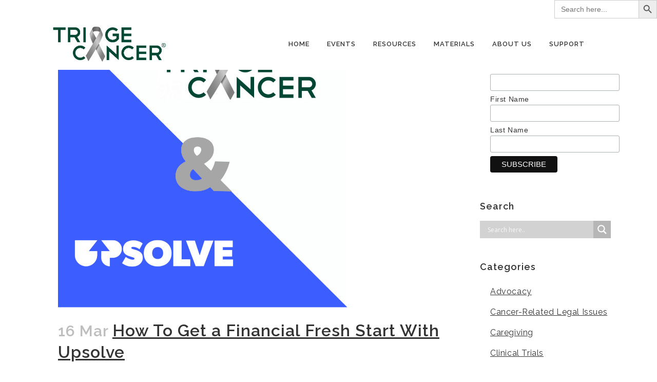

--- FILE ---
content_type: text/html; charset=UTF-8
request_url: https://triagecancer.org/tag/upsolve
body_size: 22129
content:
<!DOCTYPE html>
<html lang="en-US">
<head>
	<meta charset="UTF-8" />
	
				<meta name="viewport" content="width=device-width,initial-scale=1,user-scalable=no">
		
            
            
	<link rel="profile" href="http://gmpg.org/xfn/11" />
	<link rel="pingback" href="https://triagecancer.org/xmlrpc.php" />

	<meta name='robots' content='index, follow, max-image-preview:large, max-snippet:-1, max-video-preview:-1' />
	<style>img:is([sizes="auto" i], [sizes^="auto," i]) { contain-intrinsic-size: 3000px 1500px }</style>
	
	<!-- This site is optimized with the Yoast SEO Premium plugin v26.5 (Yoast SEO v26.5) - https://yoast.com/wordpress/plugins/seo/ -->
	<title>upsolve Archives &#187; Triage Cancer®</title>
	<link rel="canonical" href="https://triagecancer.org/tag/upsolve" />
	<meta property="og:locale" content="en_US" />
	<meta property="og:type" content="article" />
	<meta property="og:title" content="upsolve Archives" />
	<meta property="og:url" content="https://triagecancer.org/tag/upsolve" />
	<meta property="og:site_name" content="Triage Cancer®" />
	<meta property="og:image" content="https://triagecancer.org/wp-content/uploads/2019/02/TC_Logos_FINAL_WebButton_2_300DPI.jpg" />
	<meta property="og:image:width" content="458" />
	<meta property="og:image:height" content="414" />
	<meta property="og:image:type" content="image/jpeg" />
	<meta name="twitter:card" content="summary_large_image" />
	<meta name="twitter:site" content="@TriageCancer" />
	<script type="application/ld+json" class="yoast-schema-graph">{"@context":"https://schema.org","@graph":[{"@type":"CollectionPage","@id":"https://triagecancer.org/tag/upsolve","url":"https://triagecancer.org/tag/upsolve","name":"upsolve Archives &#187; Triage Cancer®","isPartOf":{"@id":"https://triagecancer.org/#website"},"primaryImageOfPage":{"@id":"https://triagecancer.org/tag/upsolve#primaryimage"},"image":{"@id":"https://triagecancer.org/tag/upsolve#primaryimage"},"thumbnailUrl":"https://triagecancer.org/wp-content/uploads/2021/03/Triage-Cancer-Upsolve-Social-Media-graphic.png","breadcrumb":{"@id":"https://triagecancer.org/tag/upsolve#breadcrumb"},"inLanguage":"en-US"},{"@type":"ImageObject","inLanguage":"en-US","@id":"https://triagecancer.org/tag/upsolve#primaryimage","url":"https://triagecancer.org/wp-content/uploads/2021/03/Triage-Cancer-Upsolve-Social-Media-graphic.png","contentUrl":"https://triagecancer.org/wp-content/uploads/2021/03/Triage-Cancer-Upsolve-Social-Media-graphic.png","width":1080,"height":1080},{"@type":"BreadcrumbList","@id":"https://triagecancer.org/tag/upsolve#breadcrumb","itemListElement":[{"@type":"ListItem","position":1,"name":"Home","item":"https://triagecancer.org/"},{"@type":"ListItem","position":2,"name":"upsolve"}]},{"@type":"WebSite","@id":"https://triagecancer.org/#website","url":"https://triagecancer.org/","name":"Triage Cancer | Finances-Work-Insurance","description":"Providing education on work, health Insurance, and finances","publisher":{"@id":"https://triagecancer.org/#organization"},"potentialAction":[{"@type":"SearchAction","target":{"@type":"EntryPoint","urlTemplate":"https://triagecancer.org/?s={search_term_string}"},"query-input":{"@type":"PropertyValueSpecification","valueRequired":true,"valueName":"search_term_string"}}],"inLanguage":"en-US"},{"@type":"Organization","@id":"https://triagecancer.org/#organization","name":"Triage Cancer","url":"https://triagecancer.org/","logo":{"@type":"ImageObject","inLanguage":"en-US","@id":"https://triagecancer.org/#/schema/logo/image/","url":"https://triagecancer.org/wp-content/uploads/2019/02/TC_Logos_FINAL_WebButton_2_300DPI.jpg","contentUrl":"https://triagecancer.org/wp-content/uploads/2019/02/TC_Logos_FINAL_WebButton_2_300DPI.jpg","width":458,"height":414,"caption":"Triage Cancer"},"image":{"@id":"https://triagecancer.org/#/schema/logo/image/"},"sameAs":["https://www.facebook.com/TriageCancer","https://x.com/TriageCancer","https://www.instagram.com/triagecancer/","https://www.linkedin.com/company/triage-cancer/","https://www.youtube.com/user/CancerRights"]}]}</script>
	<!-- / Yoast SEO Premium plugin. -->


<link rel='dns-prefetch' href='//fonts.googleapis.com' />
<link rel="alternate" type="application/rss+xml" title="Triage Cancer® &raquo; Feed" href="https://triagecancer.org/feed" />
<link rel="alternate" type="application/rss+xml" title="Triage Cancer® &raquo; Comments Feed" href="https://triagecancer.org/comments/feed" />
<link rel="alternate" type="application/rss+xml" title="Triage Cancer® &raquo; upsolve Tag Feed" href="https://triagecancer.org/tag/upsolve/feed" />
<link rel='stylesheet' id='wp-block-library-css' href='https://triagecancer.org/wp-includes/css/dist/block-library/style.min.css?ver=6.8.3' type='text/css' media='all' />
<style id='classic-theme-styles-inline-css' type='text/css'>
/*! This file is auto-generated */
.wp-block-button__link{color:#fff;background-color:#32373c;border-radius:9999px;box-shadow:none;text-decoration:none;padding:calc(.667em + 2px) calc(1.333em + 2px);font-size:1.125em}.wp-block-file__button{background:#32373c;color:#fff;text-decoration:none}
</style>
<link rel='stylesheet' id='Connections_Directory/Block/Carousel/Style-css' href='//triagecancer.org/wp-content/plugins/connections/assets/dist/block/carousel/style.css?ver=1731967009' type='text/css' media='all' />
<link rel='stylesheet' id='Connections_Directory/Block/Team/Style-css' href='//triagecancer.org/wp-content/plugins/connections/assets/dist/block/team/style.css?ver=1731967009' type='text/css' media='all' />
<style id='global-styles-inline-css' type='text/css'>
:root{--wp--preset--aspect-ratio--square: 1;--wp--preset--aspect-ratio--4-3: 4/3;--wp--preset--aspect-ratio--3-4: 3/4;--wp--preset--aspect-ratio--3-2: 3/2;--wp--preset--aspect-ratio--2-3: 2/3;--wp--preset--aspect-ratio--16-9: 16/9;--wp--preset--aspect-ratio--9-16: 9/16;--wp--preset--color--black: #000000;--wp--preset--color--cyan-bluish-gray: #abb8c3;--wp--preset--color--white: #ffffff;--wp--preset--color--pale-pink: #f78da7;--wp--preset--color--vivid-red: #cf2e2e;--wp--preset--color--luminous-vivid-orange: #ff6900;--wp--preset--color--luminous-vivid-amber: #fcb900;--wp--preset--color--light-green-cyan: #7bdcb5;--wp--preset--color--vivid-green-cyan: #00d084;--wp--preset--color--pale-cyan-blue: #8ed1fc;--wp--preset--color--vivid-cyan-blue: #0693e3;--wp--preset--color--vivid-purple: #9b51e0;--wp--preset--gradient--vivid-cyan-blue-to-vivid-purple: linear-gradient(135deg,rgba(6,147,227,1) 0%,rgb(155,81,224) 100%);--wp--preset--gradient--light-green-cyan-to-vivid-green-cyan: linear-gradient(135deg,rgb(122,220,180) 0%,rgb(0,208,130) 100%);--wp--preset--gradient--luminous-vivid-amber-to-luminous-vivid-orange: linear-gradient(135deg,rgba(252,185,0,1) 0%,rgba(255,105,0,1) 100%);--wp--preset--gradient--luminous-vivid-orange-to-vivid-red: linear-gradient(135deg,rgba(255,105,0,1) 0%,rgb(207,46,46) 100%);--wp--preset--gradient--very-light-gray-to-cyan-bluish-gray: linear-gradient(135deg,rgb(238,238,238) 0%,rgb(169,184,195) 100%);--wp--preset--gradient--cool-to-warm-spectrum: linear-gradient(135deg,rgb(74,234,220) 0%,rgb(151,120,209) 20%,rgb(207,42,186) 40%,rgb(238,44,130) 60%,rgb(251,105,98) 80%,rgb(254,248,76) 100%);--wp--preset--gradient--blush-light-purple: linear-gradient(135deg,rgb(255,206,236) 0%,rgb(152,150,240) 100%);--wp--preset--gradient--blush-bordeaux: linear-gradient(135deg,rgb(254,205,165) 0%,rgb(254,45,45) 50%,rgb(107,0,62) 100%);--wp--preset--gradient--luminous-dusk: linear-gradient(135deg,rgb(255,203,112) 0%,rgb(199,81,192) 50%,rgb(65,88,208) 100%);--wp--preset--gradient--pale-ocean: linear-gradient(135deg,rgb(255,245,203) 0%,rgb(182,227,212) 50%,rgb(51,167,181) 100%);--wp--preset--gradient--electric-grass: linear-gradient(135deg,rgb(202,248,128) 0%,rgb(113,206,126) 100%);--wp--preset--gradient--midnight: linear-gradient(135deg,rgb(2,3,129) 0%,rgb(40,116,252) 100%);--wp--preset--font-size--small: 13px;--wp--preset--font-size--medium: 20px;--wp--preset--font-size--large: 36px;--wp--preset--font-size--x-large: 42px;--wp--preset--spacing--20: 0.44rem;--wp--preset--spacing--30: 0.67rem;--wp--preset--spacing--40: 1rem;--wp--preset--spacing--50: 1.5rem;--wp--preset--spacing--60: 2.25rem;--wp--preset--spacing--70: 3.38rem;--wp--preset--spacing--80: 5.06rem;--wp--preset--shadow--natural: 6px 6px 9px rgba(0, 0, 0, 0.2);--wp--preset--shadow--deep: 12px 12px 50px rgba(0, 0, 0, 0.4);--wp--preset--shadow--sharp: 6px 6px 0px rgba(0, 0, 0, 0.2);--wp--preset--shadow--outlined: 6px 6px 0px -3px rgba(255, 255, 255, 1), 6px 6px rgba(0, 0, 0, 1);--wp--preset--shadow--crisp: 6px 6px 0px rgba(0, 0, 0, 1);}:where(.is-layout-flex){gap: 0.5em;}:where(.is-layout-grid){gap: 0.5em;}body .is-layout-flex{display: flex;}.is-layout-flex{flex-wrap: wrap;align-items: center;}.is-layout-flex > :is(*, div){margin: 0;}body .is-layout-grid{display: grid;}.is-layout-grid > :is(*, div){margin: 0;}:where(.wp-block-columns.is-layout-flex){gap: 2em;}:where(.wp-block-columns.is-layout-grid){gap: 2em;}:where(.wp-block-post-template.is-layout-flex){gap: 1.25em;}:where(.wp-block-post-template.is-layout-grid){gap: 1.25em;}.has-black-color{color: var(--wp--preset--color--black) !important;}.has-cyan-bluish-gray-color{color: var(--wp--preset--color--cyan-bluish-gray) !important;}.has-white-color{color: var(--wp--preset--color--white) !important;}.has-pale-pink-color{color: var(--wp--preset--color--pale-pink) !important;}.has-vivid-red-color{color: var(--wp--preset--color--vivid-red) !important;}.has-luminous-vivid-orange-color{color: var(--wp--preset--color--luminous-vivid-orange) !important;}.has-luminous-vivid-amber-color{color: var(--wp--preset--color--luminous-vivid-amber) !important;}.has-light-green-cyan-color{color: var(--wp--preset--color--light-green-cyan) !important;}.has-vivid-green-cyan-color{color: var(--wp--preset--color--vivid-green-cyan) !important;}.has-pale-cyan-blue-color{color: var(--wp--preset--color--pale-cyan-blue) !important;}.has-vivid-cyan-blue-color{color: var(--wp--preset--color--vivid-cyan-blue) !important;}.has-vivid-purple-color{color: var(--wp--preset--color--vivid-purple) !important;}.has-black-background-color{background-color: var(--wp--preset--color--black) !important;}.has-cyan-bluish-gray-background-color{background-color: var(--wp--preset--color--cyan-bluish-gray) !important;}.has-white-background-color{background-color: var(--wp--preset--color--white) !important;}.has-pale-pink-background-color{background-color: var(--wp--preset--color--pale-pink) !important;}.has-vivid-red-background-color{background-color: var(--wp--preset--color--vivid-red) !important;}.has-luminous-vivid-orange-background-color{background-color: var(--wp--preset--color--luminous-vivid-orange) !important;}.has-luminous-vivid-amber-background-color{background-color: var(--wp--preset--color--luminous-vivid-amber) !important;}.has-light-green-cyan-background-color{background-color: var(--wp--preset--color--light-green-cyan) !important;}.has-vivid-green-cyan-background-color{background-color: var(--wp--preset--color--vivid-green-cyan) !important;}.has-pale-cyan-blue-background-color{background-color: var(--wp--preset--color--pale-cyan-blue) !important;}.has-vivid-cyan-blue-background-color{background-color: var(--wp--preset--color--vivid-cyan-blue) !important;}.has-vivid-purple-background-color{background-color: var(--wp--preset--color--vivid-purple) !important;}.has-black-border-color{border-color: var(--wp--preset--color--black) !important;}.has-cyan-bluish-gray-border-color{border-color: var(--wp--preset--color--cyan-bluish-gray) !important;}.has-white-border-color{border-color: var(--wp--preset--color--white) !important;}.has-pale-pink-border-color{border-color: var(--wp--preset--color--pale-pink) !important;}.has-vivid-red-border-color{border-color: var(--wp--preset--color--vivid-red) !important;}.has-luminous-vivid-orange-border-color{border-color: var(--wp--preset--color--luminous-vivid-orange) !important;}.has-luminous-vivid-amber-border-color{border-color: var(--wp--preset--color--luminous-vivid-amber) !important;}.has-light-green-cyan-border-color{border-color: var(--wp--preset--color--light-green-cyan) !important;}.has-vivid-green-cyan-border-color{border-color: var(--wp--preset--color--vivid-green-cyan) !important;}.has-pale-cyan-blue-border-color{border-color: var(--wp--preset--color--pale-cyan-blue) !important;}.has-vivid-cyan-blue-border-color{border-color: var(--wp--preset--color--vivid-cyan-blue) !important;}.has-vivid-purple-border-color{border-color: var(--wp--preset--color--vivid-purple) !important;}.has-vivid-cyan-blue-to-vivid-purple-gradient-background{background: var(--wp--preset--gradient--vivid-cyan-blue-to-vivid-purple) !important;}.has-light-green-cyan-to-vivid-green-cyan-gradient-background{background: var(--wp--preset--gradient--light-green-cyan-to-vivid-green-cyan) !important;}.has-luminous-vivid-amber-to-luminous-vivid-orange-gradient-background{background: var(--wp--preset--gradient--luminous-vivid-amber-to-luminous-vivid-orange) !important;}.has-luminous-vivid-orange-to-vivid-red-gradient-background{background: var(--wp--preset--gradient--luminous-vivid-orange-to-vivid-red) !important;}.has-very-light-gray-to-cyan-bluish-gray-gradient-background{background: var(--wp--preset--gradient--very-light-gray-to-cyan-bluish-gray) !important;}.has-cool-to-warm-spectrum-gradient-background{background: var(--wp--preset--gradient--cool-to-warm-spectrum) !important;}.has-blush-light-purple-gradient-background{background: var(--wp--preset--gradient--blush-light-purple) !important;}.has-blush-bordeaux-gradient-background{background: var(--wp--preset--gradient--blush-bordeaux) !important;}.has-luminous-dusk-gradient-background{background: var(--wp--preset--gradient--luminous-dusk) !important;}.has-pale-ocean-gradient-background{background: var(--wp--preset--gradient--pale-ocean) !important;}.has-electric-grass-gradient-background{background: var(--wp--preset--gradient--electric-grass) !important;}.has-midnight-gradient-background{background: var(--wp--preset--gradient--midnight) !important;}.has-small-font-size{font-size: var(--wp--preset--font-size--small) !important;}.has-medium-font-size{font-size: var(--wp--preset--font-size--medium) !important;}.has-large-font-size{font-size: var(--wp--preset--font-size--large) !important;}.has-x-large-font-size{font-size: var(--wp--preset--font-size--x-large) !important;}
:where(.wp-block-post-template.is-layout-flex){gap: 1.25em;}:where(.wp-block-post-template.is-layout-grid){gap: 1.25em;}
:where(.wp-block-columns.is-layout-flex){gap: 2em;}:where(.wp-block-columns.is-layout-grid){gap: 2em;}
:root :where(.wp-block-pullquote){font-size: 1.5em;line-height: 1.6;}
</style>
<link rel='stylesheet' id='wpsm_ac-font-awesome-front-css' href='https://triagecancer.org/wp-content/plugins/responsive-accordion-and-collapse/css/font-awesome/css/font-awesome.min.css?ver=6.8.3' type='text/css' media='all' />
<link rel='stylesheet' id='wpsm_ac_bootstrap-front-css' href='https://triagecancer.org/wp-content/plugins/responsive-accordion-and-collapse/css/bootstrap-front.css?ver=6.8.3' type='text/css' media='all' />
<link rel='stylesheet' id='ivory-search-styles-css' href='https://triagecancer.org/wp-content/plugins/add-search-to-menu/public/css/ivory-search.min.css?ver=5.5.13' type='text/css' media='all' />
<link rel='stylesheet' id='mediaelement-css' href='https://triagecancer.org/wp-includes/js/mediaelement/mediaelementplayer-legacy.min.css?ver=4.2.17' type='text/css' media='all' />
<link rel='stylesheet' id='wp-mediaelement-css' href='https://triagecancer.org/wp-includes/js/mediaelement/wp-mediaelement.min.css?ver=6.8.3' type='text/css' media='all' />
<link rel='stylesheet' id='bridge-default-style-css' href='https://triagecancer.org/wp-content/themes/bridge/style.css?ver=6.8.3' type='text/css' media='all' />
<link rel='stylesheet' id='bridge-qode-font_awesome-css' href='https://triagecancer.org/wp-content/themes/bridge/css/font-awesome/css/font-awesome.min.css?ver=6.8.3' type='text/css' media='all' />
<link rel='stylesheet' id='bridge-qode-font_elegant-css' href='https://triagecancer.org/wp-content/themes/bridge/css/elegant-icons/style.min.css?ver=6.8.3' type='text/css' media='all' />
<link rel='stylesheet' id='bridge-qode-linea_icons-css' href='https://triagecancer.org/wp-content/themes/bridge/css/linea-icons/style.css?ver=6.8.3' type='text/css' media='all' />
<link rel='stylesheet' id='bridge-qode-dripicons-css' href='https://triagecancer.org/wp-content/themes/bridge/css/dripicons/dripicons.css?ver=6.8.3' type='text/css' media='all' />
<link rel='stylesheet' id='bridge-qode-kiko-css' href='https://triagecancer.org/wp-content/themes/bridge/css/kiko/kiko-all.css?ver=6.8.3' type='text/css' media='all' />
<link rel='stylesheet' id='bridge-qode-font_awesome_5-css' href='https://triagecancer.org/wp-content/themes/bridge/css/font-awesome-5/css/font-awesome-5.min.css?ver=6.8.3' type='text/css' media='all' />
<link rel='stylesheet' id='bridge-stylesheet-css' href='https://triagecancer.org/wp-content/themes/bridge/css/stylesheet.min.css?ver=6.8.3' type='text/css' media='all' />
<style id='bridge-stylesheet-inline-css' type='text/css'>
   .archive.disabled_footer_top .footer_top_holder, .archive.disabled_footer_bottom .footer_bottom_holder { display: none;}


</style>
<link rel='stylesheet' id='bridge-print-css' href='https://triagecancer.org/wp-content/themes/bridge/css/print.css?ver=6.8.3' type='text/css' media='all' />
<link rel='stylesheet' id='bridge-style-dynamic-css' href='https://triagecancer.org/wp-content/themes/bridge/css/style_dynamic.css?ver=1750850761' type='text/css' media='all' />
<link rel='stylesheet' id='bridge-responsive-css' href='https://triagecancer.org/wp-content/themes/bridge/css/responsive.min.css?ver=6.8.3' type='text/css' media='all' />
<link rel='stylesheet' id='bridge-style-dynamic-responsive-css' href='https://triagecancer.org/wp-content/themes/bridge/css/style_dynamic_responsive.css?ver=1750850761' type='text/css' media='all' />
<style id='bridge-style-dynamic-responsive-inline-css' type='text/css'>
p {
  margin-top: 0em;
  margin-bottom: 1em;
}

h1, h2, h3, h4, h5, h6 {
  margin-top: 0em;
  margin-bottom: 20px;
}

.input-text {
border-style: solid;
    border-width: 1px;
}

hr {
    border: 0;
    border-top: 1px solid #9CDBDD;
}

#gform_submit_button_3 {
color: #ffffff;
border-color: #ffffff;
background-color: #004834;
height: 47px;
line-height: 47px;
font-size: 16px;
padding: 0 29px;
text-align: center;
}

.single-post .blog_holder article .post_image img {
    height: 400px !important;
    width: auto !important;
    margin: 0 auto;
}

.wpb_single_image .vc_figure-caption {
margin-top: .4em;
color: #333333;
font-size: 2em;
}

.gform_wrapper input:not([type=radio]):not([type=checkbox]):not([type=submit]):not([type=button]):not([type=image]):not([type=file]) {
border: solid;
}

.honorific-suffix{
font-weight: 200;
}

.vc_text_separator.full div{
    font-size: 18px;
font-weight: 500;
}

hr {
    border: 0;
    border-top: 1px solid #7e7e7e;
}

.single-post .blog_holder article .post_image img {
display: none;
}

a:hover, p a:hover{
    text-decoration: underline;
}

#mc-embedded-subscribe {
    color: rgb(255, 255, 255);
    border-color: rgb(255, 255, 255);
    background-color: rgb(0, 72, 52);
    padding-left: 29px;
    padding-right: 29px;
    border-radius: 5px;
    border-width: 2px;
    padding: 15px 32px;
    margin-top: 5px;
    font-size: 16px;
    display: inline-block;
    font-weight: 700;
    font-family: inherit;
    text-transform: uppercase;
    cursor: pointer;
    text-decoration: none;
    outline: 0;
    font-style: normal;
    white-space: nowrap;
}

.small {
width: 60%;
}

.tiny {
width: 40%;
}

/* Main Level Bullet Point Indentions */
ul{
  margin-left:20px;
}

/* Second Level */
ul ul{
  margin-left:25px;
}

/* Third Level */
ul ul ul{
  margin-left:30px;
}

@media all and (max-width: 640px) {
  .statemap {
    display: none;
  }
}

</style>
<link rel='stylesheet' id='js_composer_front-css' href='https://triagecancer.org/wp-content/plugins/js_composer/assets/css/js_composer.min.css?ver=8.7.2' type='text/css' media='all' />
<link rel='stylesheet' id='bridge-style-handle-google-fonts-css' href='https://fonts.googleapis.com/css?family=Raleway%3A100%2C200%2C300%2C400%2C500%2C600%2C700%2C800%2C900%2C100italic%2C300italic%2C400italic%2C700italic&#038;subset=latin%2Clatin-ext&#038;ver=1.0.0' type='text/css' media='all' />
<link rel='stylesheet' id='bridge-core-dashboard-style-css' href='https://triagecancer.org/wp-content/plugins/bridge-core/modules/core-dashboard/assets/css/core-dashboard.min.css?ver=6.8.3' type='text/css' media='all' />
<link rel='stylesheet' id='wpdreams-asl-basic-css' href='https://triagecancer.org/wp-content/plugins/ajax-search-lite/css/style.basic.css?ver=4.13.4' type='text/css' media='all' />
<style id='wpdreams-asl-basic-inline-css' type='text/css'>

					div[id*='ajaxsearchlitesettings'].searchsettings .asl_option_inner label {
						font-size: 0px !important;
						color: rgba(0, 0, 0, 0);
					}
					div[id*='ajaxsearchlitesettings'].searchsettings .asl_option_inner label:after {
						font-size: 11px !important;
						position: absolute;
						top: 0;
						left: 0;
						z-index: 1;
					}
					.asl_w_container {
						width: 100%;
						margin: 0px 0px 0px 0px;
						min-width: 200px;
					}
					div[id*='ajaxsearchlite'].asl_m {
						width: 100%;
					}
					div[id*='ajaxsearchliteres'].wpdreams_asl_results div.resdrg span.highlighted {
						font-weight: bold;
						color: rgba(217, 49, 43, 1);
						background-color: rgba(238, 238, 238, 1);
					}
					div[id*='ajaxsearchliteres'].wpdreams_asl_results .results img.asl_image {
						width: 70px;
						height: 70px;
						object-fit: cover;
					}
					div[id*='ajaxsearchlite'].asl_r .results {
						max-height: none;
					}
					div[id*='ajaxsearchlite'].asl_r {
						position: absolute;
					}
				
						div.asl_r.asl_w.vertical .results .item::after {
							display: block;
							position: absolute;
							bottom: 0;
							content: '';
							height: 1px;
							width: 100%;
							background: #D8D8D8;
						}
						div.asl_r.asl_w.vertical .results .item.asl_last_item::after {
							display: none;
						}
					
</style>
<link rel='stylesheet' id='wpdreams-asl-instance-css' href='https://triagecancer.org/wp-content/plugins/ajax-search-lite/css/style-simple-grey.css?ver=4.13.4' type='text/css' media='all' />
<link rel='stylesheet' id='cn-public-css' href='//triagecancer.org/wp-content/plugins/connections/assets/dist/frontend/style.css?ver=10.4.66-1731967009' type='text/css' media='all' />
<link rel='stylesheet' id='cnt-circled-css' href='//triagecancer.org/wp-content/plugins/connections-circled/circled.min.css?ver=1.4.1' type='text/css' media='all' />
<link rel='stylesheet' id='cnt-profile-css' href='//triagecancer.org/wp-content/plugins/connections/templates/profile/profile.css?ver=3.0' type='text/css' media='all' />
<link rel='stylesheet' id='childstyle-css' href='https://triagecancer.org/wp-content/themes/bridge-child/style.css?ver=6.8.3' type='text/css' media='all' />
<link rel='stylesheet' id='cn-brandicons-css' href='//triagecancer.org/wp-content/plugins/connections/assets/vendor/icomoon-brands/style.css?ver=10.4.66' type='text/css' media='all' />
<link rel='stylesheet' id='cn-chosen-css' href='//triagecancer.org/wp-content/plugins/connections/assets/vendor/chosen/chosen.min.css?ver=1.8.7' type='text/css' media='all' />
<script type="text/javascript" src="https://triagecancer.org/wp-includes/js/jquery/jquery.min.js?ver=3.7.1" id="jquery-core-js"></script>
<script type="text/javascript" src="https://triagecancer.org/wp-includes/js/jquery/jquery-migrate.min.js?ver=3.4.1" id="jquery-migrate-js"></script>
<script></script>				<link rel="preconnect" href="https://fonts.gstatic.com" crossorigin />
				<link rel="preload" as="style" href="//fonts.googleapis.com/css?family=Open+Sans&display=swap" />
								<link rel="stylesheet" href="//fonts.googleapis.com/css?family=Open+Sans&display=swap" media="all" />
				<meta name="generator" content="Powered by WPBakery Page Builder - drag and drop page builder for WordPress."/>
<!-- Google tag (gtag.js) -->
<script async src="https://www.googletagmanager.com/gtag/js?id=G-TMZFL1JEQX"></script>
<script>
  window.dataLayer = window.dataLayer || [];
  function gtag(){dataLayer.push(arguments);}
  gtag('js', new Date());

  gtag('config', 'G-TMZFL1JEQX');
</script><script>(function(){ var s = document.createElement('script'), e = ! document.body ? document.querySelector('head') : document.body; s.src = 'https://acsbapp.com/apps/app/dist/js/app.js'; s.async = true; s.onload = function(){ acsbJS.init({ statementLink : '', footerHtml : '', hideMobile : false, hideTrigger : false, language : 'en', position : 'left', leadColor : '#044833', triggerColor : '#044833', triggerRadius : '50%', triggerPositionX : 'left', triggerPositionY : 'bottom', triggerIcon : 'people', triggerSize : 'big', triggerOffsetX : 20, triggerOffsetY : 20, mobile : { triggerSize : 'small', triggerPositionX : 'right', triggerPositionY : 'bottom', triggerOffsetX : 10, triggerOffsetY : 10, triggerRadius : '50%' } }); }; e.appendChild(s);}());</script>
<meta name="follow_it-verification-code" content="WfdsEQV5TYbkHXhl4rQr"/> <link rel="icon" href="https://triagecancer.org/wp-content/uploads/2020/11/cropped-Webinar-button-e1605280746829-32x32.jpg" sizes="32x32" />
<link rel="icon" href="https://triagecancer.org/wp-content/uploads/2020/11/cropped-Webinar-button-e1605280746829-192x192.jpg" sizes="192x192" />
<link rel="apple-touch-icon" href="https://triagecancer.org/wp-content/uploads/2020/11/cropped-Webinar-button-e1605280746829-180x180.jpg" />
<meta name="msapplication-TileImage" content="https://triagecancer.org/wp-content/uploads/2020/11/cropped-Webinar-button-e1605280746829-270x270.jpg" />
		<style type="text/css" id="wp-custom-css">
			ol {
	padding-bottom: 20px;
	padding-left: 40px;
}

ul {
	padding-bottom: 20px;
}

body{
	    font-size: 16px;
    letter-spacing: .6px;
}

p a {
	text-decoration: underline !important;
}

a, p > a{
	text-decoration: underline
		p    {color: #161616}
}

/*Resources by Location*/

.us-resources-by-location {
		width: 70% !important;
		margin: 0 auto;
		padding-bottom: 30px
}

.int-resources-by-location {
	width: 70% !important;
	margin: 0 auto;
}

/*Home Page*/

body.home .carousel-inner .item .image {
    background-position: center !important;
}

.vc_btn3.vc_btn3-color-juicy-pink, .vc_btn3.vc_btn3-color-juicy-pink.vc_btn3-style-flat {
    background-color: #014833;
}

/*Blog Archive&Posts*/

body.blog .content.content_top_margin_none
 {
	padding-top: 40px !important;
}

body.archive.category header.has_header_fixed_right.scroll_header_top_area.regular.page_header {
	display: block !important;
}

.post_image {
	width: 70% !important;
  margin: 0 23px;
}

.post_author,
span.time {
	display: none !important;
}

.marketplaces-extra-info-box {
	border: 2px solid #014833 !important;
	padding: 10px;
}

.author_description_inner {
	display: none;
}

.cancer-related-distress-tips {
	border: 2px solid black;
	padding: 10px;
	width: 60%;
}

.post_text_inner h2.entry_title {
	font-size: 30px;
}

/*About Page*/

.about-our-mission {
    border: 5px solid #2d7a7f !important;
    padding: 45px;
}

.annual-report {
	width: 430px;
  border: solid #2c797e 2px;
	margin: 0 auto;
}

.board-of-directors {
	width: 75%;
	margin: 0 auto;
	padding-top: 20px;
}

/*Donate Page*/

.annual-report-2 {
  border: solid #2c797e 1px;
	width: 212px;
}

/*Conferences Page*/

.conferences-supporting-sponsors,
.conferences-presenting-sponsors,
.conferences-benefactors {
	width: 75%;
	margin: 0 auto;
}

.supporting-sponsors-logos img {
	max-width: 60%;
}

.GRYT-Health-logo,
.eisai-logo,
.gsk-logo {
	width: 65%;
}

.testimonial_content_inner {
	padding: 60px 45px 0 45px !important;
}

/*Intensives Page*/

.what-people-are-saying {
	  border: 2px #014833 solid;
    padding: 5px 10px;
}

/*Speakers Page*/

#cn-circled .cn-list-body {
	line-height: 1.2 !important;
}

/*Copatient Medical Bills Page*/
.copatient-callout {
    width: 50%;
    margin: 0 auto;
    border: 2px dashed #034734;
    padding: 10px;
}

/*Newsletters Page*/
.page-id-2159 .mailchimp-signup {
	text-align: center;
}

/*Advocacy Page*/
img.federal-advocacy,
img.state-advocacy,
img.advocacy-past-issues {
	border: solid #034734 2px;
}


@media only screen and (max-width: 1200px) {
 .about-our-mission {
    padding: 19px;
}
}

@media only screen and (max-width: 1000px) {
 .about-our-mission {
    padding: 10px;
}
}


@media only screen and (max-width: 800px) {
	.map {
		display: none;
	}
}

@media only screen and (max-width: 430px) {

}

#cn-circled .cn-list-row, #cn-circled .cn-list-row-alternate {
	width: 49%;
}

#cn-circled .cn-circled-content .title {
	height:auto;
}


/* --- Centered responsive iframe for WPBakery --- */
.tc-embed-row .wpb_column {
  width: 80%;
  max-width: 1200px;
  margin-left: auto;
  margin-right: auto;
}

.tc-embed-wrap iframe {
  display: block;
  width: 100%;
  border: 0;
  height: clamp(600px, 75vh, 1000px);
}

/* Make sure the page can scroll */
html, body {
  overflow-y: auto !important;
}

/* Prevent hidden header/footer if a theme tries full-height rows */
.vc_row.vc_row-o-full-height {
  min-height: auto !important;
  height: auto !important;
  position: static !important;
  overflow: visible !important;
}
		</style>
		<noscript><style> .wpb_animate_when_almost_visible { opacity: 1; }</style></noscript><style type="text/css" media="screen">.is-menu path.search-icon-path { fill: #004833;}body .popup-search-close:after, body .search-close:after { border-color: #004833;}body .popup-search-close:before, body .search-close:before { border-color: #004833;}</style>			<style type="text/css" media="screen">
			/* Ivory search custom CSS code */
			body > form.is-search-form {
    max-width: 100%;
    width: 200px;
    float: right;
    z-index: 99999;
}
			</style>
					<style type="text/css">
					</style>
		<form  class="is-search-form is-form-style is-form-style-3 is-form-id-17422 " action="https://triagecancer.org/" method="get" role="search" ><label for="is-search-input-17422"><span class="is-screen-reader-text">Search for:</span><input  type="search" id="is-search-input-17422" name="s" value="" class="is-search-input" placeholder="Search here..." autocomplete=off /></label><button type="submit" class="is-search-submit"><span class="is-screen-reader-text">Search Button</span><span class="is-search-icon"><svg focusable="false" aria-label="Search" xmlns="http://www.w3.org/2000/svg" viewBox="0 0 24 24" width="24px"><path d="M15.5 14h-.79l-.28-.27C15.41 12.59 16 11.11 16 9.5 16 5.91 13.09 3 9.5 3S3 5.91 3 9.5 5.91 16 9.5 16c1.61 0 3.09-.59 4.23-1.57l.27.28v.79l5 4.99L20.49 19l-4.99-5zm-6 0C7.01 14 5 11.99 5 9.5S7.01 5 9.5 5 14 7.01 14 9.5 11.99 14 9.5 14z"></path></svg></span></button><input type="hidden" name="id" value="17422" /></form></head>

<body class="archive tag tag-upsolve tag-1287 wp-theme-bridge wp-child-theme-bridge-child bridge-core-3.3.3 bridge  qode-title-hidden qode-child-theme-ver-1.0.0 qode-theme-ver-30.8.5 qode-theme-bridge disabled_footer_bottom qode_header_in_grid wpb-js-composer js-comp-ver-8.7.2 vc_responsive" itemscope itemtype="http://schema.org/WebPage">




<div class="wrapper">
	<div class="wrapper_inner">

    
		<!-- Google Analytics start -->
				<!-- Google Analytics end -->

		
	<header class=" has_header_fixed_right scroll_header_top_area  regular page_header">
    <div class="header_inner clearfix">
                <div class="header_top_bottom_holder">
            
            <div class="header_bottom clearfix" style='' >
                                <div class="container">
                    <div class="container_inner clearfix">
                                                    
                            <div class="header_inner_left">
                                									<div class="mobile_menu_button">
		<span>
			<i class="qode_icon_font_awesome fa fa-bars " ></i>		</span>
	</div>
                                <div class="logo_wrapper" >
	<div class="q_logo">
		<a itemprop="url" href="https://triagecancer.org/" >
             <img itemprop="image" class="normal" src="https://triagecancer.org/wp-content/uploads/2023/09/A-Triage-Cancer-Main-Logo-with-TM.jpg" alt="Logo"> 			 <img itemprop="image" class="light" src="https://triagecancer.org/wp-content/themes/bridge/img/logo.png" alt="Logo"/> 			 <img itemprop="image" class="dark" src="https://triagecancer.org/wp-content/themes/bridge/img/logo_black.png" alt="Logo"/> 			 <img itemprop="image" class="sticky" src="https://triagecancer.org/wp-content/themes/bridge/img/logo_black.png" alt="Logo"/> 			 <img itemprop="image" class="mobile" src="https://triagecancer.org/wp-content/uploads/2023/09/A-Triage-Cancer-Main-Logo-with-TM.jpg" alt="Logo"/> 					</a>
	</div>
	</div>                                                            </div>
                                                                    <div class="header_inner_right">
                                        <div class="side_menu_button_wrapper right">
                                                                                            <div class="header_bottom_right_widget_holder"><div class="header_bottom_widget widget_block"></div></div>
                                                                                                                                    <div class="side_menu_button">
                                                                                                                                                
                                            </div>
                                        </div>
                                    </div>
                                
                                
                                <nav class="main_menu drop_down right">
                                    <ul id="menu-primary-menu" class=""><li id="nav-menu-item-120" class="menu-item menu-item-type-post_type menu-item-object-page menu-item-home  narrow"><a title="Cancer related employment right, finance, insurance,: Free events &#038; seminars" href="https://triagecancer.org/" class=""><i class="menu_icon blank fa"></i><span>Home</span><span class="plus"></span></a></li>
<li id="nav-menu-item-26993" class="menu-item menu-item-type-post_type menu-item-object-page menu-item-has-children  has_sub narrow"><a href="https://triagecancer.org/events" class=""><i class="menu_icon blank fa"></i><span>Events</span><span class="plus"></span></a>
<div class="second"><div class="inner"><ul>
	<li id="nav-menu-item-36818" class="menu-item menu-item-type-post_type menu-item-object-page "><a href="https://triagecancer.org/webinars" class=""><i class="menu_icon blank fa"></i><span>Webinars</span><span class="plus"></span></a></li>
	<li id="nav-menu-item-13817" class="menu-item menu-item-type-post_type menu-item-object-page "><a href="https://triagecancer.org/past-webinars" class=""><i class="menu_icon blank fa"></i><span>Past Webinars</span><span class="plus"></span></a></li>
	<li id="nav-menu-item-31271" class="menu-item menu-item-type-post_type menu-item-object-page "><a href="https://triagecancer.org/conferences" class=""><i class="menu_icon blank fa"></i><span>Conferences</span><span class="plus"></span></a></li>
	<li id="nav-menu-item-37042" class="menu-item menu-item-type-post_type menu-item-object-page "><a href="https://triagecancer.org/cancer-insurance-finance-intensive-training-program" class=""><i class="menu_icon blank fa"></i><span>Insurance &#038; Finance Intensive Training</span><span class="plus"></span></a></li>
	<li id="nav-menu-item-33253" class="menu-item menu-item-type-post_type menu-item-object-page "><a href="https://triagecancer.org/in-service-training" class=""><i class="menu_icon blank fa"></i><span>Employment In-Service Training</span><span class="plus"></span></a></li>
	<li id="nav-menu-item-41926" class="menu-item menu-item-type-post_type menu-item-object-page "><a href="https://triagecancer.org/community-health-worker-training" class=""><i class="menu_icon blank fa"></i><span>Community Health Worker Training</span><span class="plus"></span></a></li>
	<li id="nav-menu-item-42221" class="menu-item menu-item-type-post_type menu-item-object-page "><a href="https://triagecancer.org/seminariosweb" class=""><i class="menu_icon blank fa"></i><span>seminarios web gratuitos</span><span class="plus"></span></a></li>
	<li id="nav-menu-item-32239" class="menu-item menu-item-type-post_type menu-item-object-page "><a href="https://triagecancer.org/partner-events" class=""><i class="menu_icon blank fa"></i><span>Partner Events</span><span class="plus"></span></a></li>
	<li id="nav-menu-item-181" class="menu-item menu-item-type-post_type menu-item-object-page "><a href="https://triagecancer.org/request-a-speaker" class=""><i class="menu_icon blank fa"></i><span>Request a Speaker</span><span class="plus"></span></a></li>
</ul></div></div>
</li>
<li id="nav-menu-item-28110" class="menu-item menu-item-type-post_type menu-item-object-page menu-item-has-children  has_sub narrow"><a href="https://triagecancer.org/cancer-resources-and-educational-information" class=""><i class="menu_icon blank fa"></i><span>Resources</span><span class="plus"></span></a>
<div class="second"><div class="inner"><ul>
	<li id="nav-menu-item-26294" class="menu-item menu-item-type-post_type menu-item-object-page "><a href="https://triagecancer.org/free-cancer-resources-by-topic" class=""><i class="menu_icon blank fa"></i><span>Resources by Topic</span><span class="plus"></span></a></li>
	<li id="nav-menu-item-1483" class="menu-item menu-item-type-custom menu-item-object-custom "><a href="https://triagecancer.org/resources/stateresources/" class=""><i class="menu_icon blank fa"></i><span>Resources by Location</span><span class="plus"></span></a></li>
	<li id="nav-menu-item-28229" class="menu-item menu-item-type-post_type menu-item-object-page "><a href="https://triagecancer.org/state-laws" class=""><i class="menu_icon blank fa"></i><span>Charts of State Laws</span><span class="plus"></span></a></li>
	<li id="nav-menu-item-17921" class="menu-item menu-item-type-post_type menu-item-object-page "><a href="https://triagecancer.org/cancer-finances" class=""><i class="menu_icon blank fa"></i><span>Cancer Finances</span><span class="plus"></span></a></li>
	<li id="nav-menu-item-27815" class="menu-item menu-item-type-post_type menu-item-object-page "><a href="https://triagecancer.org/animated-videos" class=""><i class="menu_icon blank fa"></i><span>Animated Videos</span><span class="plus"></span></a></li>
	<li id="nav-menu-item-23295" class="menu-item menu-item-type-post_type menu-item-object-page "><a href="https://triagecancer.org/triage-cancer-podcast" class=""><i class="menu_icon blank fa"></i><span>How to Triage Health Podcast</span><span class="plus"></span></a></li>
	<li id="nav-menu-item-7094" class="menu-item menu-item-type-post_type menu-item-object-page current_page_parent "><a href="https://triagecancer.org/blog" class=""><i class="menu_icon blank fa"></i><span>Blog</span><span class="plus"></span></a></li>
	<li id="nav-menu-item-26038" class="menu-item menu-item-type-post_type menu-item-object-page "><a href="https://triagecancer.org/legal-and-financial-navigation-program" class=""><i class="menu_icon blank fa"></i><span>Legal &#038; Financial Navigation Program</span><span class="plus"></span></a></li>
	<li id="nav-menu-item-28141" class="menu-item menu-item-type-post_type menu-item-object-page "><a href="https://triagecancer.org/espanol" class=""><i class="menu_icon blank fa"></i><span>Recursos en español</span><span class="plus"></span></a></li>
</ul></div></div>
</li>
<li id="nav-menu-item-27892" class="menu-item menu-item-type-post_type menu-item-object-page menu-item-has-children  has_sub narrow"><a href="https://triagecancer.org/cancer-educational-materials" class=""><i class="menu_icon blank fa"></i><span>Materials</span><span class="plus"></span></a>
<div class="second"><div class="inner"><ul>
	<li id="nav-menu-item-27047" class="menu-item menu-item-type-post_type menu-item-object-page "><a href="https://triagecancer.org/quick-guides" class=""><i class="menu_icon blank fa"></i><span>Quick Guides, Checklists, &#038; Other Materials</span><span class="plus"></span></a></li>
	<li id="nav-menu-item-27814" class="menu-item menu-item-type-post_type menu-item-object-page "><a href="https://triagecancer.org/cancer-rights-guides" class=""><i class="menu_icon blank fa"></i><span>Practical Guides to Cancer Rights</span><span class="plus"></span></a></li>
	<li id="nav-menu-item-14361" class="menu-item menu-item-type-post_type menu-item-object-page "><a href="https://triagecancer.org/materialrequest" class=""><i class="menu_icon blank fa"></i><span>Request Materials</span><span class="plus"></span></a></li>
	<li id="nav-menu-item-8385" class="menu-item menu-item-type-post_type menu-item-object-page "><a href="https://triagecancer.org/cancer-rights-law" class=""><i class="menu_icon blank fa"></i><span>Cancer Rights Law Book</span><span class="plus"></span></a></li>
	<li id="nav-menu-item-28104" class="menu-item menu-item-type-post_type menu-item-object-page "><a href="https://triagecancer.org/espanol" class=""><i class="menu_icon blank fa"></i><span>Materiales en español</span><span class="plus"></span></a></li>
</ul></div></div>
</li>
<li id="nav-menu-item-32106" class="menu-item menu-item-type-post_type menu-item-object-page menu-item-has-children  has_sub narrow"><a href="https://triagecancer.org/about-us" class=""><i class="menu_icon blank fa"></i><span>About Us</span><span class="plus"></span></a>
<div class="second"><div class="inner"><ul>
	<li id="nav-menu-item-32105" class="menu-item menu-item-type-post_type menu-item-object-page "><a href="https://triagecancer.org/about-us" class=""><i class="menu_icon blank fa"></i><span>About Triage Cancer</span><span class="plus"></span></a></li>
	<li id="nav-menu-item-31731" class="menu-item menu-item-type-custom menu-item-object-custom "><a href="https://triagecancer.org/triage-health" class=""><i class="menu_icon blank fa"></i><span>About Triage Health</span><span class="plus"></span></a></li>
	<li id="nav-menu-item-32107" class="menu-item menu-item-type-custom menu-item-object-custom "><a href="https://triagecancer.org/about-us#impact" class=""><i class="menu_icon blank fa"></i><span>Our Impact</span><span class="plus"></span></a></li>
	<li id="nav-menu-item-42793" class="menu-item menu-item-type-post_type menu-item-object-page "><a href="https://triagecancer.org/research" class=""><i class="menu_icon blank fa"></i><span>Our Research</span><span class="plus"></span></a></li>
	<li id="nav-menu-item-17766" class="menu-item menu-item-type-post_type menu-item-object-page "><a href="https://triagecancer.org/in-the-news" class=""><i class="menu_icon blank fa"></i><span>In The News</span><span class="plus"></span></a></li>
	<li id="nav-menu-item-25242" class="menu-item menu-item-type-custom menu-item-object-custom "><a href="https://triagecancer.org/about-us#board" class=""><i class="menu_icon blank fa"></i><span>Board of Directors</span><span class="plus"></span></a></li>
	<li id="nav-menu-item-34792" class="menu-item menu-item-type-post_type menu-item-object-page "><a href="https://triagecancer.org/scientific-advisory-council" class=""><i class="menu_icon blank fa"></i><span>Scientific Advisory Council</span><span class="plus"></span></a></li>
	<li id="nav-menu-item-11902" class="menu-item menu-item-type-post_type menu-item-object-page "><a href="https://triagecancer.org/legal-advisory-council" class=""><i class="menu_icon blank fa"></i><span>Legal Advisory Council</span><span class="plus"></span></a></li>
	<li id="nav-menu-item-25701" class="menu-item menu-item-type-post_type menu-item-object-page "><a href="https://triagecancer.org/business-advisory-council" class=""><i class="menu_icon blank fa"></i><span>Business Advisory Council</span><span class="plus"></span></a></li>
	<li id="nav-menu-item-20336" class="menu-item menu-item-type-post_type menu-item-object-page "><a href="https://triagecancer.org/frequently-asked-questions" class=""><i class="menu_icon blank fa"></i><span>Frequently Asked Questions</span><span class="plus"></span></a></li>
</ul></div></div>
</li>
<li id="nav-menu-item-11894" class="menu-item menu-item-type-post_type menu-item-object-page menu-item-has-children  has_sub narrow"><a href="https://triagecancer.org/support-us" class=""><i class="menu_icon blank fa"></i><span>Support</span><span class="plus"></span></a>
<div class="second"><div class="inner"><ul>
	<li id="nav-menu-item-8367" class="menu-item menu-item-type-custom menu-item-object-custom "><a href="https://triagecancer.org/donate" class=""><i class="menu_icon blank fa"></i><span>Make a Donation</span><span class="plus"></span></a></li>
	<li id="nav-menu-item-11901" class="menu-item menu-item-type-post_type menu-item-object-page "><a href="https://triagecancer.org/shop" class=""><i class="menu_icon blank fa"></i><span>Shop to Support Us</span><span class="plus"></span></a></li>
	<li id="nav-menu-item-42588" class="menu-item menu-item-type-post_type menu-item-object-page "><a href="https://triagecancer.org/sponsorships" class=""><i class="menu_icon blank fa"></i><span>Sponsor Our Work</span><span class="plus"></span></a></li>
	<li id="nav-menu-item-42613" class="menu-item menu-item-type-post_type menu-item-object-page "><a href="https://triagecancer.org/fundraise" class=""><i class="menu_icon blank fa"></i><span>Fundraise for Us</span><span class="plus"></span></a></li>
	<li id="nav-menu-item-37067" class="menu-item menu-item-type-post_type menu-item-object-page "><a href="https://triagecancer.org/testimonials" class=""><i class="menu_icon blank fa"></i><span>Share Your Story</span><span class="plus"></span></a></li>
	<li id="nav-menu-item-13818" class="menu-item menu-item-type-post_type menu-item-object-page "><a href="https://triagecancer.org/opportunities" class=""><i class="menu_icon blank fa"></i><span>Join our Team</span><span class="plus"></span></a></li>
	<li id="nav-menu-item-42608" class="menu-item menu-item-type-post_type menu-item-object-page "><a href="https://triagecancer.org/support-opportunities" class=""><i class="menu_icon blank fa"></i><span>Other Ways to Support</span><span class="plus"></span></a></li>
</ul></div></div>
</li>
</ul>                                </nav>
                                							    <nav class="mobile_menu">
	<ul id="menu-primary-menu-1" class=""><li id="mobile-menu-item-120" class="menu-item menu-item-type-post_type menu-item-object-page menu-item-home "><a title="Cancer related employment right, finance, insurance,: Free events &#038; seminars" href="https://triagecancer.org/" class=""><span>Home</span></a><span class="mobile_arrow"><i class="fa fa-angle-right"></i><i class="fa fa-angle-down"></i></span></li>
<li id="mobile-menu-item-26993" class="menu-item menu-item-type-post_type menu-item-object-page menu-item-has-children  has_sub"><a href="https://triagecancer.org/events" class=""><span>Events</span></a><span class="mobile_arrow"><i class="fa fa-angle-right"></i><i class="fa fa-angle-down"></i></span>
<ul class="sub_menu">
	<li id="mobile-menu-item-36818" class="menu-item menu-item-type-post_type menu-item-object-page "><a href="https://triagecancer.org/webinars" class=""><span>Webinars</span></a><span class="mobile_arrow"><i class="fa fa-angle-right"></i><i class="fa fa-angle-down"></i></span></li>
	<li id="mobile-menu-item-13817" class="menu-item menu-item-type-post_type menu-item-object-page "><a href="https://triagecancer.org/past-webinars" class=""><span>Past Webinars</span></a><span class="mobile_arrow"><i class="fa fa-angle-right"></i><i class="fa fa-angle-down"></i></span></li>
	<li id="mobile-menu-item-31271" class="menu-item menu-item-type-post_type menu-item-object-page "><a href="https://triagecancer.org/conferences" class=""><span>Conferences</span></a><span class="mobile_arrow"><i class="fa fa-angle-right"></i><i class="fa fa-angle-down"></i></span></li>
	<li id="mobile-menu-item-37042" class="menu-item menu-item-type-post_type menu-item-object-page "><a href="https://triagecancer.org/cancer-insurance-finance-intensive-training-program" class=""><span>Insurance &#038; Finance Intensive Training</span></a><span class="mobile_arrow"><i class="fa fa-angle-right"></i><i class="fa fa-angle-down"></i></span></li>
	<li id="mobile-menu-item-33253" class="menu-item menu-item-type-post_type menu-item-object-page "><a href="https://triagecancer.org/in-service-training" class=""><span>Employment In-Service Training</span></a><span class="mobile_arrow"><i class="fa fa-angle-right"></i><i class="fa fa-angle-down"></i></span></li>
	<li id="mobile-menu-item-41926" class="menu-item menu-item-type-post_type menu-item-object-page "><a href="https://triagecancer.org/community-health-worker-training" class=""><span>Community Health Worker Training</span></a><span class="mobile_arrow"><i class="fa fa-angle-right"></i><i class="fa fa-angle-down"></i></span></li>
	<li id="mobile-menu-item-42221" class="menu-item menu-item-type-post_type menu-item-object-page "><a href="https://triagecancer.org/seminariosweb" class=""><span>seminarios web gratuitos</span></a><span class="mobile_arrow"><i class="fa fa-angle-right"></i><i class="fa fa-angle-down"></i></span></li>
	<li id="mobile-menu-item-32239" class="menu-item menu-item-type-post_type menu-item-object-page "><a href="https://triagecancer.org/partner-events" class=""><span>Partner Events</span></a><span class="mobile_arrow"><i class="fa fa-angle-right"></i><i class="fa fa-angle-down"></i></span></li>
	<li id="mobile-menu-item-181" class="menu-item menu-item-type-post_type menu-item-object-page "><a href="https://triagecancer.org/request-a-speaker" class=""><span>Request a Speaker</span></a><span class="mobile_arrow"><i class="fa fa-angle-right"></i><i class="fa fa-angle-down"></i></span></li>
</ul>
</li>
<li id="mobile-menu-item-28110" class="menu-item menu-item-type-post_type menu-item-object-page menu-item-has-children  has_sub"><a href="https://triagecancer.org/cancer-resources-and-educational-information" class=""><span>Resources</span></a><span class="mobile_arrow"><i class="fa fa-angle-right"></i><i class="fa fa-angle-down"></i></span>
<ul class="sub_menu">
	<li id="mobile-menu-item-26294" class="menu-item menu-item-type-post_type menu-item-object-page "><a href="https://triagecancer.org/free-cancer-resources-by-topic" class=""><span>Resources by Topic</span></a><span class="mobile_arrow"><i class="fa fa-angle-right"></i><i class="fa fa-angle-down"></i></span></li>
	<li id="mobile-menu-item-1483" class="menu-item menu-item-type-custom menu-item-object-custom "><a href="https://triagecancer.org/resources/stateresources/" class=""><span>Resources by Location</span></a><span class="mobile_arrow"><i class="fa fa-angle-right"></i><i class="fa fa-angle-down"></i></span></li>
	<li id="mobile-menu-item-28229" class="menu-item menu-item-type-post_type menu-item-object-page "><a href="https://triagecancer.org/state-laws" class=""><span>Charts of State Laws</span></a><span class="mobile_arrow"><i class="fa fa-angle-right"></i><i class="fa fa-angle-down"></i></span></li>
	<li id="mobile-menu-item-17921" class="menu-item menu-item-type-post_type menu-item-object-page "><a href="https://triagecancer.org/cancer-finances" class=""><span>Cancer Finances</span></a><span class="mobile_arrow"><i class="fa fa-angle-right"></i><i class="fa fa-angle-down"></i></span></li>
	<li id="mobile-menu-item-27815" class="menu-item menu-item-type-post_type menu-item-object-page "><a href="https://triagecancer.org/animated-videos" class=""><span>Animated Videos</span></a><span class="mobile_arrow"><i class="fa fa-angle-right"></i><i class="fa fa-angle-down"></i></span></li>
	<li id="mobile-menu-item-23295" class="menu-item menu-item-type-post_type menu-item-object-page "><a href="https://triagecancer.org/triage-cancer-podcast" class=""><span>How to Triage Health Podcast</span></a><span class="mobile_arrow"><i class="fa fa-angle-right"></i><i class="fa fa-angle-down"></i></span></li>
	<li id="mobile-menu-item-7094" class="menu-item menu-item-type-post_type menu-item-object-page current_page_parent "><a href="https://triagecancer.org/blog" class=""><span>Blog</span></a><span class="mobile_arrow"><i class="fa fa-angle-right"></i><i class="fa fa-angle-down"></i></span></li>
	<li id="mobile-menu-item-26038" class="menu-item menu-item-type-post_type menu-item-object-page "><a href="https://triagecancer.org/legal-and-financial-navigation-program" class=""><span>Legal &#038; Financial Navigation Program</span></a><span class="mobile_arrow"><i class="fa fa-angle-right"></i><i class="fa fa-angle-down"></i></span></li>
	<li id="mobile-menu-item-28141" class="menu-item menu-item-type-post_type menu-item-object-page "><a href="https://triagecancer.org/espanol" class=""><span>Recursos en español</span></a><span class="mobile_arrow"><i class="fa fa-angle-right"></i><i class="fa fa-angle-down"></i></span></li>
</ul>
</li>
<li id="mobile-menu-item-27892" class="menu-item menu-item-type-post_type menu-item-object-page menu-item-has-children  has_sub"><a href="https://triagecancer.org/cancer-educational-materials" class=""><span>Materials</span></a><span class="mobile_arrow"><i class="fa fa-angle-right"></i><i class="fa fa-angle-down"></i></span>
<ul class="sub_menu">
	<li id="mobile-menu-item-27047" class="menu-item menu-item-type-post_type menu-item-object-page "><a href="https://triagecancer.org/quick-guides" class=""><span>Quick Guides, Checklists, &#038; Other Materials</span></a><span class="mobile_arrow"><i class="fa fa-angle-right"></i><i class="fa fa-angle-down"></i></span></li>
	<li id="mobile-menu-item-27814" class="menu-item menu-item-type-post_type menu-item-object-page "><a href="https://triagecancer.org/cancer-rights-guides" class=""><span>Practical Guides to Cancer Rights</span></a><span class="mobile_arrow"><i class="fa fa-angle-right"></i><i class="fa fa-angle-down"></i></span></li>
	<li id="mobile-menu-item-14361" class="menu-item menu-item-type-post_type menu-item-object-page "><a href="https://triagecancer.org/materialrequest" class=""><span>Request Materials</span></a><span class="mobile_arrow"><i class="fa fa-angle-right"></i><i class="fa fa-angle-down"></i></span></li>
	<li id="mobile-menu-item-8385" class="menu-item menu-item-type-post_type menu-item-object-page "><a href="https://triagecancer.org/cancer-rights-law" class=""><span>Cancer Rights Law Book</span></a><span class="mobile_arrow"><i class="fa fa-angle-right"></i><i class="fa fa-angle-down"></i></span></li>
	<li id="mobile-menu-item-28104" class="menu-item menu-item-type-post_type menu-item-object-page "><a href="https://triagecancer.org/espanol" class=""><span>Materiales en español</span></a><span class="mobile_arrow"><i class="fa fa-angle-right"></i><i class="fa fa-angle-down"></i></span></li>
</ul>
</li>
<li id="mobile-menu-item-32106" class="menu-item menu-item-type-post_type menu-item-object-page menu-item-has-children  has_sub"><a href="https://triagecancer.org/about-us" class=""><span>About Us</span></a><span class="mobile_arrow"><i class="fa fa-angle-right"></i><i class="fa fa-angle-down"></i></span>
<ul class="sub_menu">
	<li id="mobile-menu-item-32105" class="menu-item menu-item-type-post_type menu-item-object-page "><a href="https://triagecancer.org/about-us" class=""><span>About Triage Cancer</span></a><span class="mobile_arrow"><i class="fa fa-angle-right"></i><i class="fa fa-angle-down"></i></span></li>
	<li id="mobile-menu-item-31731" class="menu-item menu-item-type-custom menu-item-object-custom "><a href="https://triagecancer.org/triage-health" class=""><span>About Triage Health</span></a><span class="mobile_arrow"><i class="fa fa-angle-right"></i><i class="fa fa-angle-down"></i></span></li>
	<li id="mobile-menu-item-32107" class="menu-item menu-item-type-custom menu-item-object-custom "><a href="https://triagecancer.org/about-us#impact" class=""><span>Our Impact</span></a><span class="mobile_arrow"><i class="fa fa-angle-right"></i><i class="fa fa-angle-down"></i></span></li>
	<li id="mobile-menu-item-42793" class="menu-item menu-item-type-post_type menu-item-object-page "><a href="https://triagecancer.org/research" class=""><span>Our Research</span></a><span class="mobile_arrow"><i class="fa fa-angle-right"></i><i class="fa fa-angle-down"></i></span></li>
	<li id="mobile-menu-item-17766" class="menu-item menu-item-type-post_type menu-item-object-page "><a href="https://triagecancer.org/in-the-news" class=""><span>In The News</span></a><span class="mobile_arrow"><i class="fa fa-angle-right"></i><i class="fa fa-angle-down"></i></span></li>
	<li id="mobile-menu-item-25242" class="menu-item menu-item-type-custom menu-item-object-custom "><a href="https://triagecancer.org/about-us#board" class=""><span>Board of Directors</span></a><span class="mobile_arrow"><i class="fa fa-angle-right"></i><i class="fa fa-angle-down"></i></span></li>
	<li id="mobile-menu-item-34792" class="menu-item menu-item-type-post_type menu-item-object-page "><a href="https://triagecancer.org/scientific-advisory-council" class=""><span>Scientific Advisory Council</span></a><span class="mobile_arrow"><i class="fa fa-angle-right"></i><i class="fa fa-angle-down"></i></span></li>
	<li id="mobile-menu-item-11902" class="menu-item menu-item-type-post_type menu-item-object-page "><a href="https://triagecancer.org/legal-advisory-council" class=""><span>Legal Advisory Council</span></a><span class="mobile_arrow"><i class="fa fa-angle-right"></i><i class="fa fa-angle-down"></i></span></li>
	<li id="mobile-menu-item-25701" class="menu-item menu-item-type-post_type menu-item-object-page "><a href="https://triagecancer.org/business-advisory-council" class=""><span>Business Advisory Council</span></a><span class="mobile_arrow"><i class="fa fa-angle-right"></i><i class="fa fa-angle-down"></i></span></li>
	<li id="mobile-menu-item-20336" class="menu-item menu-item-type-post_type menu-item-object-page "><a href="https://triagecancer.org/frequently-asked-questions" class=""><span>Frequently Asked Questions</span></a><span class="mobile_arrow"><i class="fa fa-angle-right"></i><i class="fa fa-angle-down"></i></span></li>
</ul>
</li>
<li id="mobile-menu-item-11894" class="menu-item menu-item-type-post_type menu-item-object-page menu-item-has-children  has_sub"><a href="https://triagecancer.org/support-us" class=""><span>Support</span></a><span class="mobile_arrow"><i class="fa fa-angle-right"></i><i class="fa fa-angle-down"></i></span>
<ul class="sub_menu">
	<li id="mobile-menu-item-8367" class="menu-item menu-item-type-custom menu-item-object-custom "><a href="https://triagecancer.org/donate" class=""><span>Make a Donation</span></a><span class="mobile_arrow"><i class="fa fa-angle-right"></i><i class="fa fa-angle-down"></i></span></li>
	<li id="mobile-menu-item-11901" class="menu-item menu-item-type-post_type menu-item-object-page "><a href="https://triagecancer.org/shop" class=""><span>Shop to Support Us</span></a><span class="mobile_arrow"><i class="fa fa-angle-right"></i><i class="fa fa-angle-down"></i></span></li>
	<li id="mobile-menu-item-42588" class="menu-item menu-item-type-post_type menu-item-object-page "><a href="https://triagecancer.org/sponsorships" class=""><span>Sponsor Our Work</span></a><span class="mobile_arrow"><i class="fa fa-angle-right"></i><i class="fa fa-angle-down"></i></span></li>
	<li id="mobile-menu-item-42613" class="menu-item menu-item-type-post_type menu-item-object-page "><a href="https://triagecancer.org/fundraise" class=""><span>Fundraise for Us</span></a><span class="mobile_arrow"><i class="fa fa-angle-right"></i><i class="fa fa-angle-down"></i></span></li>
	<li id="mobile-menu-item-37067" class="menu-item menu-item-type-post_type menu-item-object-page "><a href="https://triagecancer.org/testimonials" class=""><span>Share Your Story</span></a><span class="mobile_arrow"><i class="fa fa-angle-right"></i><i class="fa fa-angle-down"></i></span></li>
	<li id="mobile-menu-item-13818" class="menu-item menu-item-type-post_type menu-item-object-page "><a href="https://triagecancer.org/opportunities" class=""><span>Join our Team</span></a><span class="mobile_arrow"><i class="fa fa-angle-right"></i><i class="fa fa-angle-down"></i></span></li>
	<li id="mobile-menu-item-42608" class="menu-item menu-item-type-post_type menu-item-object-page "><a href="https://triagecancer.org/support-opportunities" class=""><span>Other Ways to Support</span></a><span class="mobile_arrow"><i class="fa fa-angle-right"></i><i class="fa fa-angle-down"></i></span></li>
</ul>
</li>
</ul></nav>                                                                                        </div>
                    </div>
                                    </div>
            </div>
        </div>
</header>	<a id="back_to_top" href="#">
        <span class="fa-stack">
            <i class="qode_icon_font_awesome fa fa-arrow-up " ></i>        </span>
	</a>
	
	
    
    	
            <div class="qode_right_side_fixed">
	                </div>
    
    <div class="content ">
        <div class="content_inner  ">
    
	
				<div class="container">
            			<div class="container_inner default_template_holder clearfix">
									<div class="two_columns_75_25 background_color_sidebar grid2 clearfix">
						<div class="column1">
							<div class="column_inner">
								<div class="blog_holder blog_large_image">

	
    <!--if template name is defined than it is used our template and we can use query '$blog_query'-->
    
        <!--otherwise it is archive or category page and we don't have query-->
                    		<article id="post-20784" class="post-20784 post type-post status-publish format-standard has-post-thumbnail hentry category-finances tag-bankrupt tag-bankruptcy tag-cancer-finances tag-credit tag-credit-cards tag-finances-2 tag-medical-bills tag-upsolve">
			<div class="post_content_holder">
									<div class="post_image">
						<a itemprop="url" href="https://triagecancer.org/how-to-get-a-financial-fresh-start-with-upsolve" title="How To Get a Financial Fresh Start With Upsolve">
							<img width="1080" height="1080" src="https://triagecancer.org/wp-content/uploads/2021/03/Triage-Cancer-Upsolve-Social-Media-graphic.png" class="attachment-full size-full wp-post-image" alt="" decoding="async" fetchpriority="high" srcset="https://triagecancer.org/wp-content/uploads/2021/03/Triage-Cancer-Upsolve-Social-Media-graphic.png 1080w, https://triagecancer.org/wp-content/uploads/2021/03/Triage-Cancer-Upsolve-Social-Media-graphic-300x300.png 300w, https://triagecancer.org/wp-content/uploads/2021/03/Triage-Cancer-Upsolve-Social-Media-graphic-1024x1024.png 1024w, https://triagecancer.org/wp-content/uploads/2021/03/Triage-Cancer-Upsolve-Social-Media-graphic-150x150.png 150w, https://triagecancer.org/wp-content/uploads/2021/03/Triage-Cancer-Upsolve-Social-Media-graphic-768x768.png 768w, https://triagecancer.org/wp-content/uploads/2021/03/Triage-Cancer-Upsolve-Social-Media-graphic-570x570.png 570w, https://triagecancer.org/wp-content/uploads/2021/03/Triage-Cancer-Upsolve-Social-Media-graphic-500x500.png 500w, https://triagecancer.org/wp-content/uploads/2021/03/Triage-Cancer-Upsolve-Social-Media-graphic-1000x1000.png 1000w, https://triagecancer.org/wp-content/uploads/2021/03/Triage-Cancer-Upsolve-Social-Media-graphic-700x700.png 700w" sizes="(max-width: 1080px) 100vw, 1080px" />						</a>
					</div>
								<div class="post_text">
					<div class="post_text_inner">
						<h2 itemprop="name" class="entry_title"><span itemprop="dateCreated" class="date entry_date updated">16 Mar<meta itemprop="interactionCount" content="UserComments: 0"/></span> <a itemprop="url" href="https://triagecancer.org/how-to-get-a-financial-fresh-start-with-upsolve" title="How To Get a Financial Fresh Start With Upsolve">How To Get a Financial Fresh Start With Upsolve</a></h2>
						<div class="post_info">
							<span class="time">Posted at 08:00h</span>
							in <a href="https://triagecancer.org/category/finances" rel="category tag">Finances</a>                                                            <span class="post_author">
                                    by                                    <a itemprop="author" class="post_author_link" href="https://triagecancer.org/author/admintriage">Triage Cancer</a>
                                </span>
                            																											</div>

                        <p itemprop="description" class="post_excerpt">Extremely high medical bills are a huge problem in the United States, particularly for the cancer community. That’s why we are proud to announce our partnership with Upsolve, a free bankruptcy tool. Most people don’t realize that normally, filing for bankruptcy actually costs money.

Bankruptcy is...</p>                                <div class="post_more">
                                    <a itemprop="url" href="https://triagecancer.org/how-to-get-a-financial-fresh-start-with-upsolve" class="qbutton small">Read More</a>
                                </div>
                            					</div>
				</div>
			</div>
		</article>
		

                                                                                                </div>
							</div>
						</div>
						<div class="column2">
								<div class="column_inner">
		<aside class="sidebar">
							
			<div id="block-16" class="widget widget_block posts_holder"><div id="mc_embed_shell">
      <link href="//cdn-images.mailchimp.com/embedcode/classic-061523.css" rel="stylesheet" type="text/css">
  <style type="text/css">
        #mc_embed_signup{background:#fff; false;clear:left; font:14px Helvetica,Arial,sans-serif; width: 300px;}
        /* Add your own Mailchimp form style overrides in your site stylesheet or in this style block.
           We recommend moving this block and the preceding CSS link to the HEAD of your HTML file. */
</style>
<div id="mc_embed_signup">
    <form action="https://triagecancer.us15.list-manage.com/subscribe/post?u=d8ea8e8426525194022563c79&amp;id=f47b6fc087&amp;f_id=00a7a1e1f0" method="post" id="mc-embedded-subscribe-form" name="mc-embedded-subscribe-form" class="validate" target="_blank">
        <div id="mc_embed_signup_scroll"><h2>Subscribe</h2>
            <div class="indicates-required"><span class="asterisk">*</span> indicates required</div>
            <div class="mc-field-group"><label for="mce-EMAIL">Email Address <span class="asterisk">*</span></label><input type="email" name="EMAIL" class="required email" id="mce-EMAIL" required="" value=""></div><div class="mc-field-group"><label for="mce-FNAME">First Name </label><input type="text" name="FNAME" class=" text" id="mce-FNAME" value=""></div><div class="mc-field-group"><label for="mce-LNAME">Last Name </label><input type="text" name="LNAME" class=" text" id="mce-LNAME" value=""></div>
<div hidden=""><input type="hidden" name="tags" value="410618"></div>
        <div id="mce-responses" class="clear">
            <div class="response" id="mce-error-response" style="display: none;"></div>
            <div class="response" id="mce-success-response" style="display: none;"></div>
        </div><div aria-hidden="true" style="position: absolute; left: -5000px;"><input type="text" name="b_d8ea8e8426525194022563c79_f47b6fc087" tabindex="-1" value=""></div><div class="clear"><input type="submit" name="subscribe" id="mc-embedded-subscribe" class="button" value="Subscribe"></div>
    </div>
</form>
</div>
<script type="text/javascript" src="//s3.amazonaws.com/downloads.mailchimp.com/js/mc-validate.js"></script><script type="text/javascript">(function($) {window.fnames = new Array(); window.ftypes = new Array();fnames[0]='EMAIL';ftypes[0]='email';fnames[1]='FNAME';ftypes[1]='text';fnames[2]='LNAME';ftypes[2]='text';fnames[51]='1F4DCA388D';ftypes[51]='text';fnames[58]='86ADD143B4';ftypes[58]='text';fnames[57]='574D70DFE9';ftypes[57]='text';fnames[56]='9984317D83';ftypes[56]='text';fnames[55]='868C7548B5';ftypes[55]='text';fnames[54]='5BABB0AFC4';ftypes[54]='text';fnames[53]='FDAD7C27D1';ftypes[53]='text';fnames[52]='1368A3328E';ftypes[52]='text';fnames[50]='CF1852DF26';ftypes[50]='text';fnames[60]='C477C0C658';ftypes[60]='text';fnames[49]='092B689E39';ftypes[49]='text';fnames[48]='63B796B3AF';ftypes[48]='text';fnames[47]='282AC2FB61';ftypes[47]='text';fnames[46]='AB34E3483F';ftypes[46]='text';fnames[45]='D4F02BA1F2';ftypes[45]='text';fnames[44]='035D012AF8';ftypes[44]='text';fnames[43]='559D5D9D62';ftypes[43]='text';fnames[59]='ABD7832F80';ftypes[59]='text';fnames[61]='D40B9BE55B';ftypes[61]='text';fnames[79]='6E336641F3';ftypes[79]='text';fnames[71]='1D10AA5065';ftypes[71]='text';fnames[78]='450D40E2C7';ftypes[78]='text';fnames[77]='550FD640D5';ftypes[77]='text';fnames[76]='D208E4E36C';ftypes[76]='text';fnames[75]='B675114442';ftypes[75]='text';fnames[74]='BA6A71C21E';ftypes[74]='text';fnames[73]='AA1B8BF0F9';ftypes[73]='text';fnames[72]='85E51908EC';ftypes[72]='text';fnames[70]='BE4778F446';ftypes[70]='text';fnames[42]='C32D507D97';ftypes[42]='text';fnames[69]='918AFBF5C7';ftypes[69]='text';fnames[68]='6B2CE90F52';ftypes[68]='text';fnames[67]='537649618F';ftypes[67]='text';fnames[66]='479DB8E594';ftypes[66]='text';fnames[65]='1313878A72';ftypes[65]='text';fnames[64]='85D9C6AA63';ftypes[64]='text';fnames[63]='4E5319D450';ftypes[63]='text';fnames[62]='9E61B467F2';ftypes[62]='text';fnames[40]='4B02C77269';ftypes[40]='text';fnames[41]='410DADD4E4';ftypes[41]='text';fnames[11]='AB407B84A5';ftypes[11]='text';fnames[18]='C4E9EEA33E';ftypes[18]='text';fnames[17]='EBD5E286D9';ftypes[17]='text';fnames[16]='EA020F819D';ftypes[16]='text';fnames[15]='44A093212D';ftypes[15]='text';fnames[14]='83FAF277AC';ftypes[14]='text';fnames[13]='12A3BD20C5';ftypes[13]='text';fnames[12]='8E16555E85';ftypes[12]='text';fnames[10]='C988A7879B';ftypes[10]='text';fnames[20]='3862699C3C';ftypes[20]='text';fnames[9]='FF50F37078';ftypes[9]='text';fnames[8]='071C1055C6';ftypes[8]='text';fnames[7]='MMERGE7';ftypes[7]='phone';fnames[6]='MMERGE6';ftypes[6]='text';fnames[5]='MMERGE5';ftypes[5]='address';fnames[4]='MMERGE4';ftypes[4]='text';fnames[3]='MMERGE3';ftypes[3]='text';fnames[19]='E85CC350FE';ftypes[19]='text';fnames[21]='88311050B5';ftypes[21]='text';fnames[39]='805EB6738B';ftypes[39]='text';fnames[31]='69BEB918ED';ftypes[31]='text';fnames[38]='E03B402C7B';ftypes[38]='text';fnames[37]='5E76F1A767';ftypes[37]='text';fnames[36]='E6C3808A20';ftypes[36]='text';fnames[35]='BF36042EAC';ftypes[35]='text';fnames[34]='DE15DDAEFE';ftypes[34]='text';fnames[33]='F991452C0D';ftypes[33]='text';fnames[32]='215B6165A9';ftypes[32]='text';fnames[30]='7515A8CEF3';ftypes[30]='text';fnames[22]='0DA6F9DA03';ftypes[22]='text';fnames[29]='D80CD99331';ftypes[29]='text';fnames[28]='64BDA26256';ftypes[28]='text';fnames[27]='A6CD1F3A71';ftypes[27]='text';fnames[26]='8371D1F887';ftypes[26]='text';fnames[25]='6C224D7AB8';ftypes[25]='text';fnames[24]='2E9347EEEE';ftypes[24]='text';fnames[23]='9E05291E76';ftypes[23]='text';fnames[80]='E28DE9281A';ftypes[80]='text';}(jQuery));var $mcj = jQuery.noConflict(true);</script></div></div><div id="search-2" class="widget widget_search posts_holder"><h5>Search</h5><div class="asl_w_container asl_w_container_2" data-id="2" data-instance="1">
	<div id='ajaxsearchlite2'
		data-id="2"
		data-instance="1"
		class="asl_w asl_m asl_m_2 asl_m_2_1">
		<div class="probox">

	
	<div class='prosettings' style='display:none;' data-opened=0>
				<div class='innericon'>
			<svg version="1.1" xmlns="http://www.w3.org/2000/svg" xmlns:xlink="http://www.w3.org/1999/xlink" x="0px" y="0px" width="22" height="22" viewBox="0 0 512 512" enable-background="new 0 0 512 512" xml:space="preserve">
					<polygon transform = "rotate(90 256 256)" points="142.332,104.886 197.48,50 402.5,256 197.48,462 142.332,407.113 292.727,256 "/>
				</svg>
		</div>
	</div>

	
	
	<div class='proinput'>
		<form role="search" action='#' autocomplete="off"
				aria-label="Search form">
			<input aria-label="Search input"
					type='search' class='orig'
					tabindex="0"
					name='phrase'
					placeholder='Search here..'
					value=''
					autocomplete="off"/>
			<input aria-label="Search autocomplete input"
					type='text'
					class='autocomplete'
					tabindex="-1"
					name='phrase'
					value=''
					autocomplete="off" disabled/>
			<input type='submit' value="Start search" style='width:0; height: 0; visibility: hidden;'>
		</form>
	</div>

	
	
	<button class='promagnifier' tabindex="0" aria-label="Search magnifier button">
				<span class='innericon' style="display:block;">
			<svg version="1.1" xmlns="http://www.w3.org/2000/svg" xmlns:xlink="http://www.w3.org/1999/xlink" x="0px" y="0px" width="22" height="22" viewBox="0 0 512 512" enable-background="new 0 0 512 512" xml:space="preserve">
					<path d="M460.355,421.59L353.844,315.078c20.041-27.553,31.885-61.437,31.885-98.037
						C385.729,124.934,310.793,50,218.686,50C126.58,50,51.645,124.934,51.645,217.041c0,92.106,74.936,167.041,167.041,167.041
						c34.912,0,67.352-10.773,94.184-29.158L419.945,462L460.355,421.59z M100.631,217.041c0-65.096,52.959-118.056,118.055-118.056
						c65.098,0,118.057,52.959,118.057,118.056c0,65.096-52.959,118.056-118.057,118.056C153.59,335.097,100.631,282.137,100.631,217.041
						z"/>
				</svg>
		</span>
	</button>

	
	
	<div class='proloading'>

		<div class="asl_loader"><div class="asl_loader-inner asl_simple-circle"></div></div>

			</div>

			<div class='proclose'>
			<svg version="1.1" xmlns="http://www.w3.org/2000/svg" xmlns:xlink="http://www.w3.org/1999/xlink" x="0px"
				y="0px"
				width="12" height="12" viewBox="0 0 512 512" enable-background="new 0 0 512 512"
				xml:space="preserve">
				<polygon points="438.393,374.595 319.757,255.977 438.378,137.348 374.595,73.607 255.995,192.225 137.375,73.622 73.607,137.352 192.246,255.983 73.622,374.625 137.352,438.393 256.002,319.734 374.652,438.378 "/>
			</svg>
		</div>
	
	
</div>	</div>
	<div class='asl_data_container' style="display:none !important;">
		<div class="asl_init_data wpdreams_asl_data_ct"
	style="display:none !important;"
	id="asl_init_id_2"
	data-asl-id="2"
	data-asl-instance="1"
	data-settings="{&quot;homeurl&quot;:&quot;https:\/\/triagecancer.org\/&quot;,&quot;resultstype&quot;:&quot;vertical&quot;,&quot;resultsposition&quot;:&quot;hover&quot;,&quot;itemscount&quot;:4,&quot;charcount&quot;:0,&quot;highlight&quot;:false,&quot;highlightWholewords&quot;:true,&quot;singleHighlight&quot;:false,&quot;scrollToResults&quot;:{&quot;enabled&quot;:false,&quot;offset&quot;:0},&quot;resultareaclickable&quot;:1,&quot;autocomplete&quot;:{&quot;enabled&quot;:true,&quot;lang&quot;:&quot;en&quot;,&quot;trigger_charcount&quot;:0},&quot;mobile&quot;:{&quot;menu_selector&quot;:&quot;#menu-toggle&quot;},&quot;trigger&quot;:{&quot;click&quot;:&quot;results_page&quot;,&quot;click_location&quot;:&quot;same&quot;,&quot;update_href&quot;:false,&quot;return&quot;:&quot;results_page&quot;,&quot;return_location&quot;:&quot;same&quot;,&quot;facet&quot;:true,&quot;type&quot;:true,&quot;redirect_url&quot;:&quot;?s={phrase}&quot;,&quot;delay&quot;:300},&quot;animations&quot;:{&quot;pc&quot;:{&quot;settings&quot;:{&quot;anim&quot;:&quot;fadedrop&quot;,&quot;dur&quot;:300},&quot;results&quot;:{&quot;anim&quot;:&quot;fadedrop&quot;,&quot;dur&quot;:300},&quot;items&quot;:&quot;voidanim&quot;},&quot;mob&quot;:{&quot;settings&quot;:{&quot;anim&quot;:&quot;fadedrop&quot;,&quot;dur&quot;:300},&quot;results&quot;:{&quot;anim&quot;:&quot;fadedrop&quot;,&quot;dur&quot;:300},&quot;items&quot;:&quot;voidanim&quot;}},&quot;autop&quot;:{&quot;state&quot;:true,&quot;phrase&quot;:&quot;&quot;,&quot;count&quot;:&quot;1&quot;},&quot;resPage&quot;:{&quot;useAjax&quot;:false,&quot;selector&quot;:&quot;#main&quot;,&quot;trigger_type&quot;:true,&quot;trigger_facet&quot;:true,&quot;trigger_magnifier&quot;:false,&quot;trigger_return&quot;:false},&quot;resultsSnapTo&quot;:&quot;left&quot;,&quot;results&quot;:{&quot;width&quot;:&quot;auto&quot;,&quot;width_tablet&quot;:&quot;auto&quot;,&quot;width_phone&quot;:&quot;auto&quot;},&quot;settingsimagepos&quot;:&quot;right&quot;,&quot;closeOnDocClick&quot;:true,&quot;overridewpdefault&quot;:true,&quot;override_method&quot;:&quot;get&quot;}"></div>
	</div>

	<div id='ajaxsearchliteres2'
	class='vertical wpdreams_asl_results asl_w asl_r asl_r_2 asl_r_2_1'>

	
	<div class="results">

		
		<div class="resdrg">
		</div>

		
	</div>

	
	
</div>

	<div id='__original__ajaxsearchlitesettings2'
		data-id="2"
		class="searchsettings wpdreams_asl_settings asl_w asl_s asl_s_2">
		<form name='options'
		aria-label="Search settings form"
		autocomplete = 'off'>

	
	
	<input type="hidden" name="filters_changed" style="display:none;" value="0">
	<input type="hidden" name="filters_initial" style="display:none;" value="1">

	<div class="asl_option_inner hiddend">
		<input type='hidden' name='qtranslate_lang' id='qtranslate_lang'
				value='0'/>
	</div>

	
	
	<fieldset class="asl_sett_scroll">
		<legend style="display: none;">Generic selectors</legend>
		<div class="asl_option" tabindex="0">
			<div class="asl_option_inner">
				<input type="checkbox" value="exact"
						aria-label="Exact matches only"
						name="asl_gen[]" />
				<div class="asl_option_checkbox"></div>
			</div>
			<div class="asl_option_label">
				Exact matches only			</div>
		</div>
		<div class="asl_option" tabindex="0">
			<div class="asl_option_inner">
				<input type="checkbox" value="title"
						aria-label="Search in title"
						name="asl_gen[]"  checked="checked"/>
				<div class="asl_option_checkbox"></div>
			</div>
			<div class="asl_option_label">
				Search in title			</div>
		</div>
		<div class="asl_option" tabindex="0">
			<div class="asl_option_inner">
				<input type="checkbox" value="content"
						aria-label="Search in content"
						name="asl_gen[]"  checked="checked"/>
				<div class="asl_option_checkbox"></div>
			</div>
			<div class="asl_option_label">
				Search in content			</div>
		</div>
		<div class="asl_option_inner hiddend">
			<input type="checkbox" value="excerpt"
					aria-label="Search in excerpt"
					name="asl_gen[]"  checked="checked"/>
			<div class="asl_option_checkbox"></div>
		</div>
	</fieldset>
	<fieldset class="asl_sett_scroll">
		<legend style="display: none;">Post Type Selectors</legend>
					<div class="asl_option_inner hiddend">
				<input type="checkbox" value="page"
						aria-label="Hidden option, ignore please"
						name="customset[]" checked="checked"/>
			</div>
						<div class="asl_option_inner hiddend">
				<input type="checkbox" value="pretty-link"
						aria-label="Hidden option, ignore please"
						name="customset[]" checked="checked"/>
			</div>
						<div class="asl_option_inner hiddend">
				<input type="checkbox" value="ninja-table"
						aria-label="Hidden option, ignore please"
						name="customset[]" checked="checked"/>
			</div>
						<div class="asl_option_inner hiddend">
				<input type="checkbox" value="post"
						aria-label="Hidden option, ignore please"
						name="customset[]" checked="checked"/>
			</div>
				</fieldset>
	</form>
	</div>
</div>
</div><div id="categories-4" class="widget widget_categories posts_holder"><h5>Categories</h5>
			<ul>
					<li class="cat-item cat-item-334"><a href="https://triagecancer.org/category/advocacy">Advocacy</a>
</li>
	<li class="cat-item cat-item-15"><a href="https://triagecancer.org/category/legal">Cancer-Related Legal Issues</a>
</li>
	<li class="cat-item cat-item-5"><a href="https://triagecancer.org/category/caregiving">Caregiving</a>
</li>
	<li class="cat-item cat-item-7"><a href="https://triagecancer.org/category/clinical-trials">Clinical Trials</a>
</li>
	<li class="cat-item cat-item-1123"><a href="https://triagecancer.org/category/covid-19">COVID-19</a>
</li>
	<li class="cat-item cat-item-444"><a href="https://triagecancer.org/category/disability-insurance">Disability Insurance</a>
</li>
	<li class="cat-item cat-item-9"><a href="https://triagecancer.org/category/employment">Employment</a>
</li>
	<li class="cat-item cat-item-10"><a href="https://triagecancer.org/category/estate-planning">Estate Planning</a>
</li>
	<li class="cat-item cat-item-615"><a href="https://triagecancer.org/category/exercise">Exercise &amp; Nutrition</a>
</li>
	<li class="cat-item cat-item-1493"><a href="https://triagecancer.org/category/news">Federal/State News and Updates</a>
</li>
	<li class="cat-item cat-item-11"><a href="https://triagecancer.org/category/finances">Finances</a>
</li>
	<li class="cat-item cat-item-13"><a href="https://triagecancer.org/category/health-insurance">Health Insurance</a>
</li>
	<li class="cat-item cat-item-1396"><a href="https://triagecancer.org/category/medicaid">Medicaid</a>
</li>
	<li class="cat-item cat-item-1105"><a href="https://triagecancer.org/category/medical-care">Medical Care</a>
</li>
	<li class="cat-item cat-item-1397"><a href="https://triagecancer.org/category/medicare">Medicare</a>
</li>
	<li class="cat-item cat-item-1439"><a href="https://triagecancer.org/category/military-veterans">Military &amp; Veterans</a>
</li>
	<li class="cat-item cat-item-385"><a href="https://triagecancer.org/category/partners">Partners</a>
</li>
	<li class="cat-item cat-item-18"><a href="https://triagecancer.org/category/practical-tips">Practical Tips</a>
</li>
	<li class="cat-item cat-item-1005"><a href="https://triagecancer.org/category/psychosocial-care">Psychosocial Care</a>
</li>
	<li class="cat-item cat-item-1"><a href="https://triagecancer.org/category/uncategorized">Uncategorized</a>
</li>
			</ul>

			</div><div id="archives-3" class="widget widget_archive posts_holder"><h5>Archives</h5>		<label class="screen-reader-text" for="archives-dropdown-3">Archives</label>
		<select id="archives-dropdown-3" name="archive-dropdown">
			
			<option value="">Select Month</option>
				<option value='https://triagecancer.org/2026/01'> January 2026 </option>
	<option value='https://triagecancer.org/2025/12'> December 2025 </option>
	<option value='https://triagecancer.org/2025/11'> November 2025 </option>
	<option value='https://triagecancer.org/2025/10'> October 2025 </option>
	<option value='https://triagecancer.org/2025/09'> September 2025 </option>
	<option value='https://triagecancer.org/2025/08'> August 2025 </option>
	<option value='https://triagecancer.org/2025/07'> July 2025 </option>
	<option value='https://triagecancer.org/2025/06'> June 2025 </option>
	<option value='https://triagecancer.org/2025/05'> May 2025 </option>
	<option value='https://triagecancer.org/2025/04'> April 2025 </option>
	<option value='https://triagecancer.org/2025/03'> March 2025 </option>
	<option value='https://triagecancer.org/2025/02'> February 2025 </option>
	<option value='https://triagecancer.org/2025/01'> January 2025 </option>
	<option value='https://triagecancer.org/2024/12'> December 2024 </option>
	<option value='https://triagecancer.org/2024/10'> October 2024 </option>
	<option value='https://triagecancer.org/2024/08'> August 2024 </option>
	<option value='https://triagecancer.org/2024/07'> July 2024 </option>
	<option value='https://triagecancer.org/2024/06'> June 2024 </option>
	<option value='https://triagecancer.org/2024/05'> May 2024 </option>
	<option value='https://triagecancer.org/2024/04'> April 2024 </option>
	<option value='https://triagecancer.org/2024/03'> March 2024 </option>
	<option value='https://triagecancer.org/2024/02'> February 2024 </option>
	<option value='https://triagecancer.org/2024/01'> January 2024 </option>
	<option value='https://triagecancer.org/2023/12'> December 2023 </option>
	<option value='https://triagecancer.org/2023/11'> November 2023 </option>
	<option value='https://triagecancer.org/2023/10'> October 2023 </option>
	<option value='https://triagecancer.org/2023/09'> September 2023 </option>
	<option value='https://triagecancer.org/2023/08'> August 2023 </option>
	<option value='https://triagecancer.org/2023/07'> July 2023 </option>
	<option value='https://triagecancer.org/2023/06'> June 2023 </option>
	<option value='https://triagecancer.org/2023/05'> May 2023 </option>
	<option value='https://triagecancer.org/2023/04'> April 2023 </option>
	<option value='https://triagecancer.org/2023/03'> March 2023 </option>
	<option value='https://triagecancer.org/2023/02'> February 2023 </option>
	<option value='https://triagecancer.org/2023/01'> January 2023 </option>
	<option value='https://triagecancer.org/2022/12'> December 2022 </option>
	<option value='https://triagecancer.org/2022/11'> November 2022 </option>
	<option value='https://triagecancer.org/2022/10'> October 2022 </option>
	<option value='https://triagecancer.org/2022/09'> September 2022 </option>
	<option value='https://triagecancer.org/2022/08'> August 2022 </option>
	<option value='https://triagecancer.org/2022/07'> July 2022 </option>
	<option value='https://triagecancer.org/2022/06'> June 2022 </option>
	<option value='https://triagecancer.org/2022/05'> May 2022 </option>
	<option value='https://triagecancer.org/2022/04'> April 2022 </option>
	<option value='https://triagecancer.org/2022/03'> March 2022 </option>
	<option value='https://triagecancer.org/2022/02'> February 2022 </option>
	<option value='https://triagecancer.org/2022/01'> January 2022 </option>
	<option value='https://triagecancer.org/2021/12'> December 2021 </option>
	<option value='https://triagecancer.org/2021/11'> November 2021 </option>
	<option value='https://triagecancer.org/2021/10'> October 2021 </option>
	<option value='https://triagecancer.org/2021/09'> September 2021 </option>
	<option value='https://triagecancer.org/2021/08'> August 2021 </option>
	<option value='https://triagecancer.org/2021/07'> July 2021 </option>
	<option value='https://triagecancer.org/2021/06'> June 2021 </option>
	<option value='https://triagecancer.org/2021/05'> May 2021 </option>
	<option value='https://triagecancer.org/2021/04'> April 2021 </option>
	<option value='https://triagecancer.org/2021/03'> March 2021 </option>
	<option value='https://triagecancer.org/2021/02'> February 2021 </option>
	<option value='https://triagecancer.org/2021/01'> January 2021 </option>
	<option value='https://triagecancer.org/2020/12'> December 2020 </option>
	<option value='https://triagecancer.org/2020/11'> November 2020 </option>
	<option value='https://triagecancer.org/2020/10'> October 2020 </option>
	<option value='https://triagecancer.org/2020/09'> September 2020 </option>
	<option value='https://triagecancer.org/2020/08'> August 2020 </option>
	<option value='https://triagecancer.org/2020/07'> July 2020 </option>
	<option value='https://triagecancer.org/2020/06'> June 2020 </option>
	<option value='https://triagecancer.org/2020/05'> May 2020 </option>
	<option value='https://triagecancer.org/2020/04'> April 2020 </option>
	<option value='https://triagecancer.org/2020/03'> March 2020 </option>
	<option value='https://triagecancer.org/2020/02'> February 2020 </option>
	<option value='https://triagecancer.org/2020/01'> January 2020 </option>
	<option value='https://triagecancer.org/2019/12'> December 2019 </option>
	<option value='https://triagecancer.org/2019/11'> November 2019 </option>
	<option value='https://triagecancer.org/2019/10'> October 2019 </option>
	<option value='https://triagecancer.org/2019/09'> September 2019 </option>
	<option value='https://triagecancer.org/2019/08'> August 2019 </option>
	<option value='https://triagecancer.org/2019/07'> July 2019 </option>
	<option value='https://triagecancer.org/2019/06'> June 2019 </option>
	<option value='https://triagecancer.org/2019/05'> May 2019 </option>
	<option value='https://triagecancer.org/2019/04'> April 2019 </option>
	<option value='https://triagecancer.org/2019/03'> March 2019 </option>
	<option value='https://triagecancer.org/2019/02'> February 2019 </option>
	<option value='https://triagecancer.org/2019/01'> January 2019 </option>
	<option value='https://triagecancer.org/2018/12'> December 2018 </option>
	<option value='https://triagecancer.org/2018/11'> November 2018 </option>
	<option value='https://triagecancer.org/2018/10'> October 2018 </option>
	<option value='https://triagecancer.org/2018/09'> September 2018 </option>
	<option value='https://triagecancer.org/2018/08'> August 2018 </option>
	<option value='https://triagecancer.org/2018/07'> July 2018 </option>
	<option value='https://triagecancer.org/2018/06'> June 2018 </option>
	<option value='https://triagecancer.org/2018/05'> May 2018 </option>
	<option value='https://triagecancer.org/2018/04'> April 2018 </option>
	<option value='https://triagecancer.org/2018/03'> March 2018 </option>
	<option value='https://triagecancer.org/2018/02'> February 2018 </option>
	<option value='https://triagecancer.org/2018/01'> January 2018 </option>
	<option value='https://triagecancer.org/2017/12'> December 2017 </option>
	<option value='https://triagecancer.org/2017/11'> November 2017 </option>
	<option value='https://triagecancer.org/2017/10'> October 2017 </option>
	<option value='https://triagecancer.org/2017/09'> September 2017 </option>
	<option value='https://triagecancer.org/2017/08'> August 2017 </option>
	<option value='https://triagecancer.org/2017/07'> July 2017 </option>
	<option value='https://triagecancer.org/2017/06'> June 2017 </option>
	<option value='https://triagecancer.org/2017/05'> May 2017 </option>
	<option value='https://triagecancer.org/2017/04'> April 2017 </option>
	<option value='https://triagecancer.org/2017/03'> March 2017 </option>
	<option value='https://triagecancer.org/2017/02'> February 2017 </option>
	<option value='https://triagecancer.org/2017/01'> January 2017 </option>
	<option value='https://triagecancer.org/2016/12'> December 2016 </option>
	<option value='https://triagecancer.org/2016/11'> November 2016 </option>
	<option value='https://triagecancer.org/2016/10'> October 2016 </option>
	<option value='https://triagecancer.org/2016/09'> September 2016 </option>
	<option value='https://triagecancer.org/2016/08'> August 2016 </option>
	<option value='https://triagecancer.org/2016/07'> July 2016 </option>
	<option value='https://triagecancer.org/2016/06'> June 2016 </option>
	<option value='https://triagecancer.org/2016/05'> May 2016 </option>
	<option value='https://triagecancer.org/2016/04'> April 2016 </option>
	<option value='https://triagecancer.org/2016/03'> March 2016 </option>
	<option value='https://triagecancer.org/2016/02'> February 2016 </option>
	<option value='https://triagecancer.org/2016/01'> January 2016 </option>
	<option value='https://triagecancer.org/2015/12'> December 2015 </option>
	<option value='https://triagecancer.org/2015/11'> November 2015 </option>
	<option value='https://triagecancer.org/2015/10'> October 2015 </option>
	<option value='https://triagecancer.org/2015/09'> September 2015 </option>
	<option value='https://triagecancer.org/2015/08'> August 2015 </option>
	<option value='https://triagecancer.org/2015/07'> July 2015 </option>
	<option value='https://triagecancer.org/2015/06'> June 2015 </option>
	<option value='https://triagecancer.org/2015/05'> May 2015 </option>
	<option value='https://triagecancer.org/2015/04'> April 2015 </option>
	<option value='https://triagecancer.org/2015/03'> March 2015 </option>
	<option value='https://triagecancer.org/2015/01'> January 2015 </option>
	<option value='https://triagecancer.org/2014/12'> December 2014 </option>
	<option value='https://triagecancer.org/2014/11'> November 2014 </option>
	<option value='https://triagecancer.org/2014/09'> September 2014 </option>
	<option value='https://triagecancer.org/2014/08'> August 2014 </option>
	<option value='https://triagecancer.org/2014/07'> July 2014 </option>
	<option value='https://triagecancer.org/2014/06'> June 2014 </option>
	<option value='https://triagecancer.org/2014/05'> May 2014 </option>
	<option value='https://triagecancer.org/2014/03'> March 2014 </option>
	<option value='https://triagecancer.org/2014/02'> February 2014 </option>
	<option value='https://triagecancer.org/2014/01'> January 2014 </option>
	<option value='https://triagecancer.org/2013/12'> December 2013 </option>
	<option value='https://triagecancer.org/2013/11'> November 2013 </option>
	<option value='https://triagecancer.org/2013/10'> October 2013 </option>
	<option value='https://triagecancer.org/2013/09'> September 2013 </option>
	<option value='https://triagecancer.org/2013/08'> August 2013 </option>
	<option value='https://triagecancer.org/2013/07'> July 2013 </option>
	<option value='https://triagecancer.org/2013/06'> June 2013 </option>
	<option value='https://triagecancer.org/2013/05'> May 2013 </option>

		</select>

			<script type="text/javascript">
/* <![CDATA[ */

(function() {
	var dropdown = document.getElementById( "archives-dropdown-3" );
	function onSelectChange() {
		if ( dropdown.options[ dropdown.selectedIndex ].value !== '' ) {
			document.location.href = this.options[ this.selectedIndex ].value;
		}
	}
	dropdown.onchange = onSelectChange;
})();

/* ]]> */
</script>
</div>		</aside>
	</div>
	
						</div>
					</div>
						</div>
            		</div>
		
	</div>
</div>



	<footer >
		<div class="footer_inner clearfix">
				<div class="footer_top_holder">
            			<div class="footer_top">
								<div class="container">
					<div class="container_inner">
																	<div class="two_columns_50_50 clearfix">
								<div class="column1">
									<div class="column_inner">
										<div class="two_columns_50_50 clearfix">
											<div class="column1 footer_col1">
												<div class="column_inner">
													<div id="custom_html-5" class="widget_text widget widget_custom_html"><h5>Join Our Mailing List</h5><div class="textwidget custom-html-widget"><div id="mc_embed_signup">
<form action="https://triagecancer.us15.list-manage.com/subscribe/post?u=d8ea8e8426525194022563c79&amp;id=f47b6fc087" method="post" id="mc-embedded-subscribe-form" name="mc-embedded-subscribe-form" class="validate" target="_blank" novalidate>
<div id="mc_embed_signup_scroll">
<div class="indicates-required"><span class="asterisk">*</span> indicates required</div>
<div class="mc-field-group">
	<label for="mce-EMAIL">Email Address  <span class="asterisk">*</span>
</label>
	<input type="email" value="" name="EMAIL" class="required email" id="mce-EMAIL">
</div>
<div class="mc-field-group">
	<label for="mce-FNAME">First Name </label>
	<input type="text" value="" name="FNAME" class="" id="mce-FNAME">
</div>
<div class="mc-field-group">
	<label for="mce-LNAME">Last Name </label>
	<input type="text" value="" name="LNAME" class="" id="mce-LNAME">
</div>
	<div id="mce-responses" class="clear">
		<div class="response" id="mce-error-response" style="display:none"></div>
		<div class="response" id="mce-success-response" style="display:none"></div>
</div>    <!-- real people should not fill this in and expect good things - do not remove this or risk form bot signups-->
<div style="position: absolute; left: -5000px;" aria-hidden="true"><input type="text" name="b_d8ea8e8426525194022563c79_f47b6fc087" tabindex="-1" value=""></div>
<div class="clear"><input type="submit" value="Subscribe" name="subscribe" id="mc-embedded-subscribe" class="button"></div>
</div>
</form>
</div></div></div>												</div>
											</div>
											<div class="column2 footer_col2">
												<div class="column_inner">
													<div id="text-2" class="widget widget_text">			<div class="textwidget"><p><strong>CONTACT</strong></p>
<p><strong><a href="https://triagecancer.org/gethelp">Click here to get help</a></strong><br />
For other questions:<br />
Phone: 424.258.4628<br />
Email: <a href="mailto:info@triagecancer.org">info@triagecancer.org</a><br />
Fax: 424.258.7064</p>
<p>6348 N. Milwaukee Ave. #136<br />
Chicago, IL 60646</p>
<p>Tax ID #45-5132661</p>
</div>
		</div><div id="custom_html-2" class="widget_text widget widget_custom_html"><div class="textwidget custom-html-widget"><a  itemprop="url" href="https://triagecancer.org/support-us" target="_self" data-hover-background-color="#ffffff" data-hover-border-color="#004834" data-hover-color="#004834" class="qbutton  large center enlarge" style="color: #ffffff; border-color: #ffffff; background-color:#004834;">DONATE</a></div></div>												</div>
											</div>
										</div>
									</div>
								</div>
								<div class="column2 footer_col3">
									<div class="column_inner">
										<div id="block-12" class="widget widget_block">
<div class="wp-block-group is-content-justification-right is-nowrap is-layout-flex wp-container-core-group-is-layout-fd526d70 wp-block-group-is-layout-flex">


<figure class="wp-block-image size-full is-resized"><a href="https://bsky.app/profile/triagecancer.org"><img loading="lazy" decoding="async" width="300" height="300" src="https://triagecancer.org/wp-content/uploads/2024/12/bluesky-logo-1-1-1.png" alt="" class="wp-image-40445" style="width:42px;height:auto" srcset="https://triagecancer.org/wp-content/uploads/2024/12/bluesky-logo-1-1-1.png 300w, https://triagecancer.org/wp-content/uploads/2024/12/bluesky-logo-1-1-1-150x150.png 150w" sizes="auto, (max-width: 300px) 100vw, 300px" /></a></figure>



<figure class="wp-block-image size-full is-resized"><a href="https://www.facebook.com/TriageCancer/"><img loading="lazy" decoding="async" width="1080" height="1080" src="https://triagecancer.org/wp-content/uploads/2025/06/facebook.png" alt="facebook logo" class="wp-image-42199" style="width:36px;height:auto" srcset="https://triagecancer.org/wp-content/uploads/2025/06/facebook.png 1080w, https://triagecancer.org/wp-content/uploads/2025/06/facebook-300x300.png 300w, https://triagecancer.org/wp-content/uploads/2025/06/facebook-1024x1024.png 1024w, https://triagecancer.org/wp-content/uploads/2025/06/facebook-150x150.png 150w, https://triagecancer.org/wp-content/uploads/2025/06/facebook-768x768.png 768w, https://triagecancer.org/wp-content/uploads/2025/06/facebook-570x570.png 570w, https://triagecancer.org/wp-content/uploads/2025/06/facebook-500x500.png 500w, https://triagecancer.org/wp-content/uploads/2025/06/facebook-1000x1000.png 1000w, https://triagecancer.org/wp-content/uploads/2025/06/facebook-700x700.png 700w" sizes="auto, (max-width: 1080px) 100vw, 1080px" /></a></figure>



<figure class="wp-block-image size-full is-resized"><a href="https://www.instagram.com/triagecancer/"><img loading="lazy" decoding="async" width="1080" height="1080" src="https://triagecancer.org/wp-content/uploads/2025/06/instagram.png" alt="" class="wp-image-42200" style="width:40px;height:auto" srcset="https://triagecancer.org/wp-content/uploads/2025/06/instagram.png 1080w, https://triagecancer.org/wp-content/uploads/2025/06/instagram-300x300.png 300w, https://triagecancer.org/wp-content/uploads/2025/06/instagram-1024x1024.png 1024w, https://triagecancer.org/wp-content/uploads/2025/06/instagram-150x150.png 150w, https://triagecancer.org/wp-content/uploads/2025/06/instagram-768x768.png 768w, https://triagecancer.org/wp-content/uploads/2025/06/instagram-570x570.png 570w, https://triagecancer.org/wp-content/uploads/2025/06/instagram-500x500.png 500w, https://triagecancer.org/wp-content/uploads/2025/06/instagram-1000x1000.png 1000w, https://triagecancer.org/wp-content/uploads/2025/06/instagram-700x700.png 700w" sizes="auto, (max-width: 1080px) 100vw, 1080px" /></a></figure>



<figure class="wp-block-image size-full is-resized"><a href="https://www.linkedin.com/company/triage-cancer/?lipi=urn%3Ali%3Apage%3Ad_flagship3_search_srp_all%3B8QlqNDZ%2FTXWXUIbNYnz%2F4w%3D%3D"><img loading="lazy" decoding="async" width="1080" height="1080" src="https://triagecancer.org/wp-content/uploads/2025/06/linkedin-1.png" alt="" class="wp-image-42202" style="width:40px;height:auto" srcset="https://triagecancer.org/wp-content/uploads/2025/06/linkedin-1.png 1080w, https://triagecancer.org/wp-content/uploads/2025/06/linkedin-1-300x300.png 300w, https://triagecancer.org/wp-content/uploads/2025/06/linkedin-1-1024x1024.png 1024w, https://triagecancer.org/wp-content/uploads/2025/06/linkedin-1-150x150.png 150w, https://triagecancer.org/wp-content/uploads/2025/06/linkedin-1-768x768.png 768w, https://triagecancer.org/wp-content/uploads/2025/06/linkedin-1-570x570.png 570w, https://triagecancer.org/wp-content/uploads/2025/06/linkedin-1-500x500.png 500w, https://triagecancer.org/wp-content/uploads/2025/06/linkedin-1-1000x1000.png 1000w, https://triagecancer.org/wp-content/uploads/2025/06/linkedin-1-700x700.png 700w" sizes="auto, (max-width: 1080px) 100vw, 1080px" /></a></figure>








</div>
</div><div id="text-4" class="widget widget_text">			<div class="textwidget"><p><a href="https://triagecancer.org/about-us/disclaimer">© Triage Cancer&reg;</a></p>
<p>Please direct any requests to use<br />
Triage Cancer’s content to <a href="mailto:info@triagecancer.org">info@triagecancer.org</a>.</p>
<p><a href="https://triagecancer.org/about-us/disclaimer">Disclaimer &amp; Privacy Policy</a></p>
</div>
		</div><div id="block-9" class="widget widget_block widget_media_gallery">
<figure class="wp-block-gallery alignright has-nested-images columns-default is-cropped wp-block-gallery-1 is-layout-flex wp-block-gallery-is-layout-flex">
<figure class="wp-block-image size-large"><img loading="lazy" decoding="async" width="1024" height="410" data-id="43199" src="https://triagecancer.org/wp-content/uploads/2026/01/Footer-1-1-1024x410.png" alt="" class="wp-image-43199" srcset="https://triagecancer.org/wp-content/uploads/2026/01/Footer-1-1-1024x410.png 1024w, https://triagecancer.org/wp-content/uploads/2026/01/Footer-1-1-300x120.png 300w, https://triagecancer.org/wp-content/uploads/2026/01/Footer-1-1-150x60.png 150w, https://triagecancer.org/wp-content/uploads/2026/01/Footer-1-1-768x307.png 768w, https://triagecancer.org/wp-content/uploads/2026/01/Footer-1-1-1536x614.png 1536w, https://triagecancer.org/wp-content/uploads/2026/01/Footer-1-1-700x280.png 700w, https://triagecancer.org/wp-content/uploads/2026/01/Footer-1-1.png 2000w" sizes="auto, (max-width: 1024px) 100vw, 1024px" /></figure>
</figure>
</div>									</div>
								</div>
							</div>							
															</div>
				</div>
							</div>
					</div>
							<div class="footer_bottom_holder">
                								<div class="container">
					<div class="container_inner">
										<div class="two_columns_50_50 footer_bottom_columns clearfix">
					<div class="column1 footer_bottom_column">
						<div class="column_inner">
							<div class="footer_bottom">
															</div>
						</div>
					</div>
					<div class="column2 footer_bottom_column">
						<div class="column_inner">
							<div class="footer_bottom">
															</div>
						</div>
					</div>
				</div>
											</div>
			</div>
						</div>
				</div>
	</footer>
		
</div>
</div>
<script type="speculationrules">
{"prefetch":[{"source":"document","where":{"and":[{"href_matches":"\/*"},{"not":{"href_matches":["\/wp-*.php","\/wp-admin\/*","\/wp-content\/uploads\/*","\/wp-content\/*","\/wp-content\/plugins\/*","\/wp-content\/themes\/bridge-child\/*","\/wp-content\/themes\/bridge\/*","\/*\\?(.+)"]}},{"not":{"selector_matches":"a[rel~=\"nofollow\"]"}},{"not":{"selector_matches":".no-prefetch, .no-prefetch a"}}]},"eagerness":"conservative"}]}
</script>
<script>(function(w, d) { w.CollectId = "610abdbac6a1ee6ec9c03169"; var h = d.head || d.getElementsByTagName("head")[0]; var s = d.createElement("script"); s.setAttribute("type", "text/javascript"); s.async=true; s.setAttribute("src", "https://collectcdn.com/launcher.js"); h.appendChild(s); })(window, document);</script><style id='core-block-supports-inline-css' type='text/css'>
.wp-container-core-group-is-layout-fd526d70{flex-wrap:nowrap;justify-content:flex-end;}.wp-block-gallery.wp-block-gallery-1{--wp--style--unstable-gallery-gap:var( --wp--style--gallery-gap-default, var( --gallery-block--gutter-size, var( --wp--style--block-gap, 0.5em ) ) );gap:var( --wp--style--gallery-gap-default, var( --gallery-block--gutter-size, var( --wp--style--block-gap, 0.5em ) ) );}
</style>
<script type="text/javascript" src="//triagecancer.org/wp-content/plugins/connections/assets/vendor/picturefill/picturefill.min.js?ver=3.0.2" id="picturefill-js"></script>
<script type="text/javascript" src="https://triagecancer.org/wp-content/plugins/responsive-accordion-and-collapse/js/accordion-custom.js?ver=6.8.3" id="call_ac-custom-js-front-js"></script>
<script type="text/javascript" src="https://triagecancer.org/wp-content/plugins/responsive-accordion-and-collapse/js/accordion.js?ver=6.8.3" id="call_ac-js-front-js"></script>
<script type="text/javascript" src="https://triagecancer.org/wp-includes/js/jquery/ui/core.min.js?ver=1.13.3" id="jquery-ui-core-js"></script>
<script type="text/javascript" src="https://triagecancer.org/wp-includes/js/jquery/ui/tabs.min.js?ver=1.13.3" id="jquery-ui-tabs-js"></script>
<script type="text/javascript" src="https://triagecancer.org/wp-includes/js/jquery/ui/accordion.min.js?ver=1.13.3" id="jquery-ui-accordion-js"></script>
<script type="text/javascript" src="https://triagecancer.org/wp-content/themes/bridge/js/plugins/doubletaptogo.js?ver=6.8.3" id="doubleTapToGo-js"></script>
<script type="text/javascript" src="https://triagecancer.org/wp-content/themes/bridge/js/plugins/modernizr.min.js?ver=6.8.3" id="modernizr-js"></script>
<script type="text/javascript" src="https://triagecancer.org/wp-content/themes/bridge/js/plugins/jquery.appear.js?ver=6.8.3" id="appear-js"></script>
<script type="text/javascript" src="https://triagecancer.org/wp-includes/js/hoverIntent.min.js?ver=1.10.2" id="hoverIntent-js"></script>
<script type="text/javascript" src="https://triagecancer.org/wp-content/themes/bridge/js/plugins/jquery.prettyPhoto.js?ver=6.8.3" id="prettyphoto-js"></script>
<script type="text/javascript" id="mediaelement-core-js-before">
/* <![CDATA[ */
var mejsL10n = {"language":"en","strings":{"mejs.download-file":"Download File","mejs.install-flash":"You are using a browser that does not have Flash player enabled or installed. Please turn on your Flash player plugin or download the latest version from https:\/\/get.adobe.com\/flashplayer\/","mejs.fullscreen":"Fullscreen","mejs.play":"Play","mejs.pause":"Pause","mejs.time-slider":"Time Slider","mejs.time-help-text":"Use Left\/Right Arrow keys to advance one second, Up\/Down arrows to advance ten seconds.","mejs.live-broadcast":"Live Broadcast","mejs.volume-help-text":"Use Up\/Down Arrow keys to increase or decrease volume.","mejs.unmute":"Unmute","mejs.mute":"Mute","mejs.volume-slider":"Volume Slider","mejs.video-player":"Video Player","mejs.audio-player":"Audio Player","mejs.captions-subtitles":"Captions\/Subtitles","mejs.captions-chapters":"Chapters","mejs.none":"None","mejs.afrikaans":"Afrikaans","mejs.albanian":"Albanian","mejs.arabic":"Arabic","mejs.belarusian":"Belarusian","mejs.bulgarian":"Bulgarian","mejs.catalan":"Catalan","mejs.chinese":"Chinese","mejs.chinese-simplified":"Chinese (Simplified)","mejs.chinese-traditional":"Chinese (Traditional)","mejs.croatian":"Croatian","mejs.czech":"Czech","mejs.danish":"Danish","mejs.dutch":"Dutch","mejs.english":"English","mejs.estonian":"Estonian","mejs.filipino":"Filipino","mejs.finnish":"Finnish","mejs.french":"French","mejs.galician":"Galician","mejs.german":"German","mejs.greek":"Greek","mejs.haitian-creole":"Haitian Creole","mejs.hebrew":"Hebrew","mejs.hindi":"Hindi","mejs.hungarian":"Hungarian","mejs.icelandic":"Icelandic","mejs.indonesian":"Indonesian","mejs.irish":"Irish","mejs.italian":"Italian","mejs.japanese":"Japanese","mejs.korean":"Korean","mejs.latvian":"Latvian","mejs.lithuanian":"Lithuanian","mejs.macedonian":"Macedonian","mejs.malay":"Malay","mejs.maltese":"Maltese","mejs.norwegian":"Norwegian","mejs.persian":"Persian","mejs.polish":"Polish","mejs.portuguese":"Portuguese","mejs.romanian":"Romanian","mejs.russian":"Russian","mejs.serbian":"Serbian","mejs.slovak":"Slovak","mejs.slovenian":"Slovenian","mejs.spanish":"Spanish","mejs.swahili":"Swahili","mejs.swedish":"Swedish","mejs.tagalog":"Tagalog","mejs.thai":"Thai","mejs.turkish":"Turkish","mejs.ukrainian":"Ukrainian","mejs.vietnamese":"Vietnamese","mejs.welsh":"Welsh","mejs.yiddish":"Yiddish"}};
/* ]]> */
</script>
<script type="text/javascript" src="https://triagecancer.org/wp-includes/js/mediaelement/mediaelement-and-player.min.js?ver=4.2.17" id="mediaelement-core-js"></script>
<script type="text/javascript" src="https://triagecancer.org/wp-includes/js/mediaelement/mediaelement-migrate.min.js?ver=6.8.3" id="mediaelement-migrate-js"></script>
<script type="text/javascript" id="mediaelement-js-extra">
/* <![CDATA[ */
var _wpmejsSettings = {"pluginPath":"\/wp-includes\/js\/mediaelement\/","classPrefix":"mejs-","stretching":"responsive","audioShortcodeLibrary":"mediaelement","videoShortcodeLibrary":"mediaelement"};
/* ]]> */
</script>
<script type="text/javascript" src="https://triagecancer.org/wp-includes/js/mediaelement/wp-mediaelement.min.js?ver=6.8.3" id="wp-mediaelement-js"></script>
<script type="text/javascript" src="https://triagecancer.org/wp-content/themes/bridge/js/plugins/jquery.waitforimages.js?ver=6.8.3" id="waitforimages-js"></script>
<script type="text/javascript" src="https://triagecancer.org/wp-includes/js/jquery/jquery.form.min.js?ver=4.3.0" id="jquery-form-js"></script>
<script type="text/javascript" src="https://triagecancer.org/wp-content/themes/bridge/js/plugins/waypoints.min.js?ver=6.8.3" id="waypoints-js"></script>
<script type="text/javascript" src="https://triagecancer.org/wp-content/themes/bridge/js/plugins/jquery.easing.1.3.js?ver=6.8.3" id="easing-js"></script>
<script type="text/javascript" src="https://triagecancer.org/wp-content/themes/bridge/js/plugins/jquery.mousewheel.min.js?ver=6.8.3" id="mousewheel-js"></script>
<script type="text/javascript" src="https://triagecancer.org/wp-content/themes/bridge/js/plugins/jquery.isotope.min.js?ver=6.8.3" id="isotope-js"></script>
<script type="text/javascript" src="https://triagecancer.org/wp-content/themes/bridge/js/plugins/skrollr.js?ver=6.8.3" id="skrollr-js"></script>
<script type="text/javascript" src="https://triagecancer.org/wp-content/themes/bridge/js/default_dynamic.js?ver=1750850761" id="bridge-default-dynamic-js"></script>
<script type="text/javascript" id="bridge-default-js-extra">
/* <![CDATA[ */
var QodeAdminAjax = {"ajaxurl":"https:\/\/triagecancer.org\/wp-admin\/admin-ajax.php"};
var qodeGlobalVars = {"vars":{"qodeAddingToCartLabel":"Adding to Cart...","page_scroll_amount_for_sticky":"","commentSentLabel":"Comment has been sent!"}};
/* ]]> */
</script>
<script type="text/javascript" src="https://triagecancer.org/wp-content/themes/bridge/js/default.min.js?ver=6.8.3" id="bridge-default-js"></script>
<script type="text/javascript" src="https://triagecancer.org/wp-content/plugins/js_composer/assets/js/dist/js_composer_front.min.js?ver=8.7.2" id="wpb_composer_front_js-js"></script>
<script type="text/javascript" id="qode-like-js-extra">
/* <![CDATA[ */
var qodeLike = {"ajaxurl":"https:\/\/triagecancer.org\/wp-admin\/admin-ajax.php"};
/* ]]> */
</script>
<script type="text/javascript" src="https://triagecancer.org/wp-content/themes/bridge/js/plugins/qode-like.min.js?ver=6.8.3" id="qode-like-js"></script>
<script type="text/javascript" id="wd-asl-ajaxsearchlite-js-before">
/* <![CDATA[ */
window.ASL = typeof window.ASL !== 'undefined' ? window.ASL : {}; window.ASL.wp_rocket_exception = "DOMContentLoaded"; window.ASL.ajaxurl = "https:\/\/triagecancer.org\/wp-admin\/admin-ajax.php"; window.ASL.backend_ajaxurl = "https:\/\/triagecancer.org\/wp-admin\/admin-ajax.php"; window.ASL.asl_url = "https:\/\/triagecancer.org\/wp-content\/plugins\/ajax-search-lite\/"; window.ASL.detect_ajax = 1; window.ASL.media_query = 4780; window.ASL.version = 4780; window.ASL.pageHTML = ""; window.ASL.additional_scripts = []; window.ASL.script_async_load = false; window.ASL.init_only_in_viewport = true; window.ASL.font_url = "https:\/\/triagecancer.org\/wp-content\/plugins\/ajax-search-lite\/css\/fonts\/icons2.woff2"; window.ASL.highlight = {"enabled":false,"data":[]}; window.ASL.analytics = {"method":0,"tracking_id":"","string":"?ajax_search={asl_term}","event":{"focus":{"active":true,"action":"focus","category":"ASL","label":"Input focus","value":"1"},"search_start":{"active":false,"action":"search_start","category":"ASL","label":"Phrase: {phrase}","value":"1"},"search_end":{"active":true,"action":"search_end","category":"ASL","label":"{phrase} | {results_count}","value":"1"},"magnifier":{"active":true,"action":"magnifier","category":"ASL","label":"Magnifier clicked","value":"1"},"return":{"active":true,"action":"return","category":"ASL","label":"Return button pressed","value":"1"},"facet_change":{"active":false,"action":"facet_change","category":"ASL","label":"{option_label} | {option_value}","value":"1"},"result_click":{"active":true,"action":"result_click","category":"ASL","label":"{result_title} | {result_url}","value":"1"}}};
window.ASL_INSTANCES = [];window.ASL_INSTANCES[1] = {"homeurl":"https:\/\/triagecancer.org\/","resultstype":"vertical","resultsposition":"hover","itemscount":4,"charcount":0,"highlight":false,"highlightWholewords":true,"singleHighlight":false,"scrollToResults":{"enabled":false,"offset":0},"resultareaclickable":1,"autocomplete":{"enabled":true,"lang":"en","trigger_charcount":0},"mobile":{"menu_selector":"#menu-toggle"},"trigger":{"click":"results_page","click_location":"same","update_href":false,"return":"results_page","return_location":"same","facet":true,"type":true,"redirect_url":"?s={phrase}","delay":300},"animations":{"pc":{"settings":{"anim":"fadedrop","dur":300},"results":{"anim":"fadedrop","dur":300},"items":"voidanim"},"mob":{"settings":{"anim":"fadedrop","dur":300},"results":{"anim":"fadedrop","dur":300},"items":"voidanim"}},"autop":{"state":true,"phrase":"","count":"1"},"resPage":{"useAjax":false,"selector":"#main","trigger_type":true,"trigger_facet":true,"trigger_magnifier":false,"trigger_return":false},"resultsSnapTo":"left","results":{"width":"auto","width_tablet":"auto","width_phone":"auto"},"settingsimagepos":"right","closeOnDocClick":true,"overridewpdefault":true,"override_method":"get"};window.ASL_INSTANCES[2] = {"homeurl":"https:\/\/triagecancer.org\/","resultstype":"vertical","resultsposition":"hover","itemscount":4,"charcount":0,"highlight":false,"highlightWholewords":true,"singleHighlight":false,"scrollToResults":{"enabled":false,"offset":0},"resultareaclickable":1,"autocomplete":{"enabled":true,"lang":"en","trigger_charcount":0},"mobile":{"menu_selector":"#menu-toggle"},"trigger":{"click":"results_page","click_location":"same","update_href":false,"return":"results_page","return_location":"same","facet":true,"type":true,"redirect_url":"?s={phrase}","delay":300},"animations":{"pc":{"settings":{"anim":"fadedrop","dur":300},"results":{"anim":"fadedrop","dur":300},"items":"voidanim"},"mob":{"settings":{"anim":"fadedrop","dur":300},"results":{"anim":"fadedrop","dur":300},"items":"voidanim"}},"autop":{"state":true,"phrase":"","count":"1"},"resPage":{"useAjax":false,"selector":"#main","trigger_type":true,"trigger_facet":true,"trigger_magnifier":false,"trigger_return":false},"resultsSnapTo":"left","results":{"width":"auto","width_tablet":"auto","width_phone":"auto"},"settingsimagepos":"right","closeOnDocClick":true,"overridewpdefault":true,"override_method":"get"};
/* ]]> */
</script>
<script type="text/javascript" src="https://triagecancer.org/wp-content/plugins/ajax-search-lite/js/min/plugin/merged/asl.min.js?ver=4780" id="wd-asl-ajaxsearchlite-js"></script>
<script type="text/javascript" id="ivory-search-scripts-js-extra">
/* <![CDATA[ */
var IvorySearchVars = {"is_analytics_enabled":"1"};
/* ]]> */
</script>
<script type="text/javascript" src="https://triagecancer.org/wp-content/plugins/add-search-to-menu/public/js/ivory-search.min.js?ver=5.5.13" id="ivory-search-scripts-js"></script>
<script></script><script>(function(){function c(){var b=a.contentDocument||a.contentWindow.document;if(b){var d=b.createElement('script');d.innerHTML="window.__CF$cv$params={r:'9c3fbefdba384af4',t:'MTc2OTQyNzczNy4wMDAwMDA='};var a=document.createElement('script');a.nonce='';a.src='/cdn-cgi/challenge-platform/scripts/jsd/main.js';document.getElementsByTagName('head')[0].appendChild(a);";b.getElementsByTagName('head')[0].appendChild(d)}}if(document.body){var a=document.createElement('iframe');a.height=1;a.width=1;a.style.position='absolute';a.style.top=0;a.style.left=0;a.style.border='none';a.style.visibility='hidden';document.body.appendChild(a);if('loading'!==document.readyState)c();else if(window.addEventListener)document.addEventListener('DOMContentLoaded',c);else{var e=document.onreadystatechange||function(){};document.onreadystatechange=function(b){e(b);'loading'!==document.readyState&&(document.onreadystatechange=e,c())}}}})();</script></body>
</html>